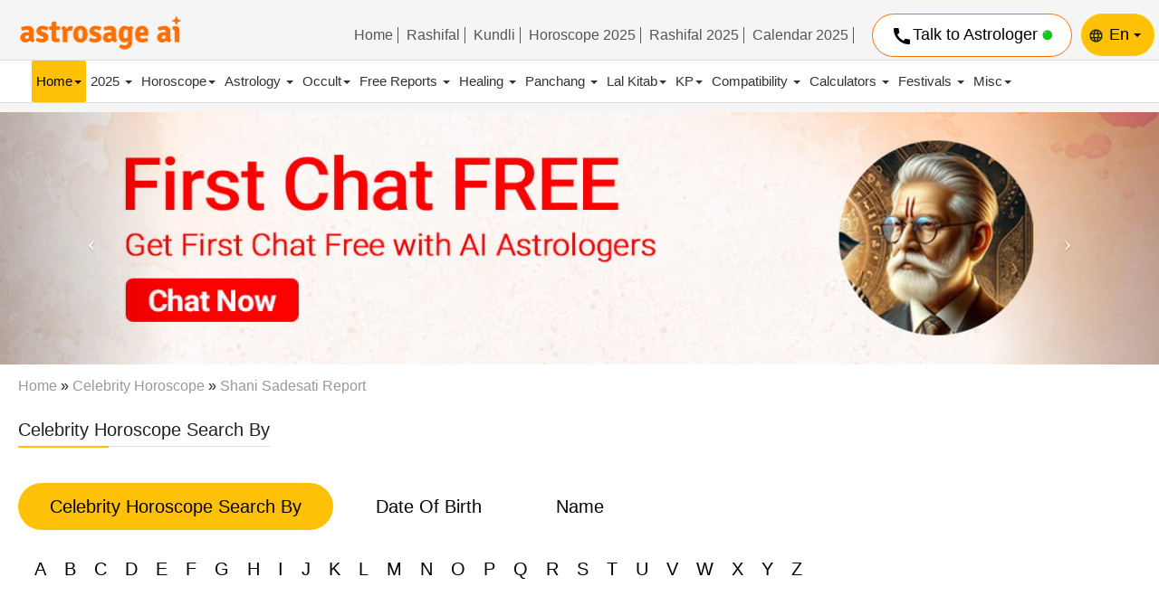

--- FILE ---
content_type: text/html;charset=UTF-8
request_url: https://celebrity.astrosage.com/daniel-sams-sadesati-report.asp
body_size: 15080
content:














<!DOCTYPE html PUBLIC "-//W3C//DTD HTML 4.01 Transitional//EN" "http://www.w3.org/TR/html4/loose.dtd">

<html>
<head>
    <link rel="preload" href="https://fonts.googleapis.com">
    <link rel="preload" href="https://cloudflare.com">
    <meta http-equiv="Content-Type" content="text/html;charset=UTF-8" />
    <meta name="viewport" content="width=device-width, initial-scale=1.0" />
    <meta name="theme-color" content="#FFC107" />
    <link rel="shortcut icon" href="//www.astrosage.com/assets/ico/favicon.png" />
    
    

<title>Daniel Sams Shani Sade Sati | Daniel Sams Saturn Sadhe Sati cricketer</title>
<meta name="description" content="Get Daniel Sams Shani Sade Sati report for life. Daniel Sams Saturn Sadhe Sati analysis for life. Daniel Sams shani report and shani predictions for the whole life.">
<meta name="keywords" content="Daniel Sams shani-report horoscope, Daniel Sams birth chart, Daniel Sams astrology, Daniel Sams birthday, Daniel Sams 2025 horoscope, Daniel Sams horoscope 2025, Daniel Sams predictions">


    

	<link rel="dns-prefetch" href="//www.astrosage.com">
	<link rel="dns-prefetch" href="//fonts.gstatic.com">
	<link rel="dns-prefetch" href="//fonts.googleapis.com">
	<link rel="dns-prefetch" href="//www.google-analytics.com">
	<link rel="dns-prefetch" href="//ajax.cloudflare.com">
	<link rel="dns-prefetch" href="//stats.g.doubleclick.net">    
	<link rel="stylesheet" href="https://maxcdn.bootstrapcdn.com/bootstrap/3.4.1/css/bootstrap.min.css">
	<link rel="stylesheet" href="/dist/css/style.css">
	<script type="text/javascript" src="/js/jquery.min.js"></script>
	<script async src="https://maxcdn.bootstrapcdn.com/bootstrap/3.4.1/js/bootstrap.min.js"></script>
	<script type="text/javascript" src="js/as-global-ui.min.js"></script>
	 <!-- Global site tag (gtag.js) This is new code --> 
	 <script async src="https://www.googletagmanager.com/gtag/js?id=G-58REENQNZR"></script>
	 <script>
	   window.dataLayer = window.dataLayer || [];
	   function gtag(){dataLayer.push(arguments);}
	   gtag('js', new Date());
	   gtag('config', 'G-58REENQNZR');
	 </script>
	 <!-- Google tag (gtag.js) -->
        <script async src="https://www.googletagmanager.com/gtag/js?id=UA-245702-1"></script>
        <script>
          window.dataLayer = window.dataLayer || [];
          function gtag() { dataLayer.push(arguments); }
          gtag('js', new Date());
          gtag('config', 'UA-245702-1');
     </script>
	 
	<script type="text/javascript" src="js/lazyload.js"></script>
  

</head>
<body>
	

<header>
<div class="topbtnvarta">
<a href="https://varta.astrosage.com/talk-to-astrologers?prtnr_id=VRCLB" onclick="getEvents('headbtn', 'talk-to-astrologer');" class="talk-btn"><i class="material-icons pull-left">chat_bubble_outline</i> Chat with Astrologer <img src="https://www.astrosage.com/images/ic_online.gif" width="12" height="12"></a>
</div>
<div class="header-area"> 

            <div class="container-fluid nb-fluid">
               <div class="row">
        



<div class="col-md-2 col-sm-2 mb-logo">
	<div class="logo">
		<a href="https://www.astrosage.com/"> <img
			src="https://www.astrosage.com/images/logo.png" class=""
			data-src="https://www.astrosage.com/images/logo.png"
			data-srcset="https://www.astrosage.com/images/logo.png"
			width="190" alt="Free Kundli &amp; Horoscope Matching"
			srcset="https://www.astrosage.com/images/logo.png"></a>
	</div>
</div>
<div class="pull-right right-top">
<div class="pull-left hide-on-small-device">
	





                           <ul class="uselinks">
                          <li> <a href="/">Home</a></li>
                              <li> <a href="https://www.astrosage.com/rashifal/" title="Aaj Ka Rashifal / राशिफल">Rashifal</a></li>
                              <li><a href="https://www.astrosage.com/kundli/" title="Free Kundali Software &amp; Kundali Matching">Kundli</a></li>
                              <li><a href="https://www.astrosage.com/2025/horoscope-2025.asp">Horoscope 2025</a></li>
                              <li><a href="https://www.astrosage.com/2025/rashifal-2025.asp">Rashifal 2025</a></li>
                              <li><a href="http://panchang.astrosage.com/calendars/indiancalendar?date=2025&amp;language=en">Calendar 2025</a></li>
                           </ul>
</div>
<div class="btn-var pull-left none-b minus-m"> 
<div style="display:flex; gap:10px;">

	<div id="walbalancetopt"><a href="https://varta.astrosage.com/rechargenow?lang=en&prtnr_id=CLWAL"><img src="https://varta.astrosage.com/images/wallet-2.png" alt=""> ₹ <span id="walbalanceopt"></span> </a> </div> 
	


<a href="https://varta.astrosage.com/talk-to-astrologers?prtnr_id=VRCLB" onclick="getEvents('headbtn', 'talk-to-astrologer');" class="talk-btn">
	<i class="material-icons pull-left">call</i> Talk to Astrologer  <img src="https://www.astrosage.com/images/ic_online.gif" width="12">
</a>
</div>
</div>
<div id="LoginBtn"></div>


    
 <div class="dropdown lng-set pull-left none-b globeic">
        



<i class="material-icons pull-left">language</i>
 <button class="btn dropdown-toggle btn-lng text-capitalize" type="button" data-toggle="dropdown">En
     <span class="caret"></span></button>
     <ul class="dropdown-menu">
    <li><a href=https://celebrity.astrosage.com/daniel-sams-sadesati-report.asp   title="English">En</a></li>  
    <li><a href=https://celebrity.astrosage.com/hi/daniel-sams-sadesati-report.asp   title="Hindi">हि</a></li>   
    <li><a href=https://celebrity.astrosage.com/te/daniel-sams-sadesati-report.asp   title="Telugu">త</a></li> 
    <li><a href=https://celebrity.astrosage.com/be/daniel-sams-sadesati-report.asp   title="Bengali">বা</a></li>     
    <li><a href=https://celebrity.astrosage.com/gu/daniel-sams-sadesati-report.asp   title="Gujarati">ગુ</a></li>     
    <li><a href=https://celebrity.astrosage.com/ml/daniel-sams-sadesati-report.asp   title="Malayalam">മ</a></li>     
    <li><a href=https://celebrity.astrosage.com/mr/daniel-sams-sadesati-report.asp   title="Marathi">म</a></li> 
    </ul>
</div>
</div>
</div>
</div>
<nav class="menu-area">
          
        




               <div class="navbar-header">
                  <button type="button" class="navbar-toggle" data-toggle="collapse" data-target="#myNavbar" id="slide-menu">
                  <span class="icon-bar"></span>
                  <span class="icon-bar"></span>
                  <span class="icon-bar"></span>                        
                  </button>
                  <div class="logo ds-logo">
                        <a href="https://www.astrosage.com/"> 
                        <img src="https://cdn.astrosage.com/images/logo.png" class="mb-logo" data-src="https://cdn.astrosage.com/images/logo.png" width="183" height="61" alt="Free Kundli &amp; Horoscope Matching">
                        <img src="https://cdn.astrosage.com/images/icons/logo-120.png" class="ds-none" data-src="https://cdn.astrosage.com/images/icons/logo-120.png" width="120" height="40" alt="Free Kundli &amp; Horoscope Matching">  
                        </a>
                     </div>
                     
                     

                     <div class="dropdown lng-set pull-left ds-none globeic">
                     <i class="material-icons pull-left">language</i>
 <button class="btn dropdown-toggle btn-lng text-capitalize" type="button" data-toggle="dropdown">En
     <span class="caret"></span></button>
     <ul class="dropdown-menu">
    <li><a href=https://celebrity.astrosage.com/daniel-sams-sadesati-report.asp   title="English">En</a></li>  
    <li><a href=https://celebrity.astrosage.com/hi/daniel-sams-sadesati-report.asp   title="Hindi">हि</a></li>   
    <li><a href=https://celebrity.astrosage.com/te/daniel-sams-sadesati-report.asp   title="Telugu">త</a></li> 
    <li><a href=https://celebrity.astrosage.com/be/daniel-sams-sadesati-report.asp   title="Bengali">বা</a></li>     
    <li><a href=https://celebrity.astrosage.com/gu/daniel-sams-sadesati-report.asp   title="Gujarati">ગુ</a></li>     
    <li><a href=https://celebrity.astrosage.com/ml/daniel-sams-sadesati-report.asp   title="Malayalam">മ</a></li>     
    <li><a href=https://celebrity.astrosage.com/mr/daniel-sams-sadesati-report.asp   title="Marathi">म</a></li> 
    </ul>
                           
                        </div>
                        <div class="searchIcon"> <i class="material-icons pull-left">search</i>  </div> 
               </div>	
	

	
<div class="pdlr80" id="mySidenav">

	<div class="ui-topnav">
	<div class="side-panel-header">
<div class="user porelative">	
<div id="walbalancet">
<a href="https://varta.astrosage.com/rechargenow?lang=en&prtnr_id=CLWAL">
<img src="https://varta.astrosage.com/images/wallet-2.png" alt=""> 
₹ <span id="walbalance"></span>
 </a> 
 </div> 
 <div id="LoginBtn">
<ul class="nav navbar-nav pull-right colorB">
<li class="dropdown"><button type="button" class="btn btn-white br-radius card-shadow dropdown-toggle" data-toggle="dropdown"><span class="glyphicon glyphicon-user"></span><span class="paddinglr">rs</span><b class="caret"></b></button><ul class="dropdown-menu bottom"><li class="arrow"></li><li><div class="ui-margin-all"> Welcome <span>rs</span> <div class="ui-margin-t"><a href="https://www.astrosage.com/freechart/checkbirthdetails.asp?Msg=rs&amp;Reg=false"><b>Go to AstroSage Cloud</b></a> </div> <div align="right" class="ui-margin-t"> <a class="btn btn-secondary btn-min" href="https://www.astrosage.com/LogOut.asp">Log Out</a> </div> </div></li> </ul> </li> </ul></div></div>
<span class="side-nav-close"><i class="material-icons"></i></span>
</div>
		





<div class="collapse navbar-collapse collapseMenu">
                  <ul class="nav navbar-nav navs-design">
                    <li class="dropdown">  
                        <a class="dropdown-toggle active-nav" data-toggle="dropdown" href="/">Home<span class="caret"></span></a>
                        <ul class="dropdown-menu">
                           <li><a href="https://www.astrosage.com/kundli/" title="Free Kundli/ Free Birth Chart">Free Kundli</a></li>
						   <li><a href="https://www.astrosage.com/2025/horoscope-2025.asp">Horoscope 2025</a></li>
                           <li><a href="https://www.astrosage.com/2025/rashifal-2025.asp">Rashifal 2025</a></li>
                           <li><a href="https://www.astrosage.com/freechart/matchmaking.asp" title="Free Horoscope Matching/ Kundli Match">Horoscope Matching</a></li>
                           <li><a href="https://www.astrosage.com/rashifal" title="Get your daily rashifal in hindi">Rashifal</a></li>
                           <li><a href="https://www.astrosage.com/horoscope/daily-horoscope-todays-horoscope.asp">Today's Horoscope</a></li>
                           <li><a href="https://www.astrosage.com/horoscope/">Horoscope</a></li>                           
                           <li><a href="http://panchang.astrosage.com/calendars/indiancalendar?date=2025&language=en">Calendar 2025</a> </li> 
                           <li><a href="https://marriage.astrosage.com/" title="AstroSageMarriage.com: Free Matrimony - Shaadi">Matrimony</a></li>
                           <li><a href="https://www.astrosage.com/horoscope/daily-horoscope-todays-horoscope.asp">Today's Horoscope</a></li>
                           <li><a href="https://www.astrosage.com/free/hindi-kundli.asp">Hindi Kundli</a></li>
                           <li><a href="https://www.astrosage.com/lalkitab/" title="Free Lal Kitab Software &amp; Remedies (Red Book)">Lal Kitab</a></li>
                           <li><a href="https://www.astrosage.com/moonsigns/moon.asp" title="Free Moon Sign Horoscope">Moon Signs</a></li>
                           <li><a href="https://buy.astrosage.com/" title="Astro Shop">Astro Shop</a></li>
                           <li><a href="https://buy.astrosage.com/astrologer" title="Ask Our Astrologers">Ask Our Astrologers</a></li>
                           <li><a href="https://time.astrosage.com/">Time now</a> </li>
                        </ul>
                     </li>
                     <li class="dropdown">
                        <a class="dropdown-toggle" data-toggle="dropdown" href="https://www.astrosage.com/2025/">2025 <span class="caret"></span></a> 
                        <ul class="dropdown-menu">
                            <li><a href="https://www.astrosage.com/2025/horoscope-2025.asp">Horoscope 2025</a></li>
                            <li><a href="https://www.astrosage.com/2025/rashifal-2025.asp">Rashifal 2025</a></li>
                            <li><a href="http://panchang.astrosage.com/calendars/indiancalendar?date=2025&language=en">Calendar 2025</a> </li>
                            <li><a href="https://www.astrosage.com/2025/chinese-horoscope-2025.asp">Chinese Horoscope 2025</a></li>  
                            <li><a href="https://www.astrosage.com/2025/numerology-horoscope-2025.asp">Numerology 2025</a></li>
                            <li><a href="https://www.astrosage.com/2025/lal-kitab-2025-horoscope.asp">Lal Kitab Horoscope 2025</a></li>
                            <li><a href="https://www.astrosage.com/2025/rasi-palan-2025-tamil.asp">Tamil Horoscope 2025</a></li>
                            <li><a href="https://www.astrosage.com/2025/rashiphalalu-2025-telugu.asp">Telugu Horoscope 2025</a></li>
                            <li><a href="https://www.astrosage.com/2025/rashibhavishya-2025-kannada.asp">Kannada Horoscope 2025</a></li>
                            <li><a href="https://www.astrosage.com/2025/rashifalam-2025-malayalam.asp">Malayalam Horoscope 2025</a></li>
                            <li><a href="https://www.astrosage.com/2025/rashifad-2025-gujarati.asp">Gujarati Horoscope 2025 </a></li>
                            <li><a href="https://www.astrosage.com/2025/rashi-bhavishya-marathi-2025.asp">Marathi Horoscope 2025</a></li>
                            <li><a href="https://www.astrosage.com/2025/rashifol-2025-bengali.asp">Bengali Rashifal 2025</a></li> 
                          </ul>
                     </li>
                     <li class="dropdown">
                        <a class="dropdown-toggle" data-toggle="dropdown" href="https://www.astrosage.com">Horoscope<span class="caret"></span></a>
                        <ul class="dropdown-menu">
                            <li><a href="https://www.astrosage.com/horoscope/">Horoscope</a></li>
                            <li><a href="https://www.astrosage.com/horoscope/daily-horoscope-todays-horoscope.asp">Today's Horoscope</a></li>
                            <li><a href="https://www.astrosage.com/horoscope/tomorrow-horoscope.asp">Tomorrow's Horoscope</a></li>
                            <li><a href="https://www.astrosage.com/horoscope/weekly-horoscope.asp">Weekly Horoscope</a></li>
                            <li><a href="https://www.astrosage.com/horoscope/weekly-love-horoscope.asp">Weekly Love Horoscope</a></li>
                            <li><a href="https://www.astrosage.com/horoscope/monthly-horoscope.asp">Monthly Horoscope</a></li>
                            <li><a href="https://www.astrosage.com/zodiac/">Zodiac Signs</a></li>
                            <li><a href="https://celebrity.astrosage.com/">Celebrity Horoscope</a></li>
                            <li><a href="https://www.astrosage.com/love-horoscope/">Love Horoscope</a></li>
                            <li><a href="https://www.astrosage.com/chinese-horoscope/">Chinese Horoscope</a></li>
                            <li><a href="https://www.astrosage.com/chinese-zodiac/">Chinese Zodiac</a></li>
                        </ul>
                     </li>
                     <li class="dropdown">
                     <a class="dropdown-toggle" data-toggle="dropdown" href="https://www.astrosage.com">Astrology <span class="caret"></span></a>
                        <ul class="dropdown-menu">
                            <li><a href="https://www.astrosage.com/astrology/">Astrology</a></li>
                            <li><a href="//k.astrosage.com/">AstroSage Cloud</a></li>
                            <li><a href="https://www.astrosage.com/free/astrologysoftware.asp">Free Astrology Software</a></li>
                            <li><a href="https://www.astrosage.com/magazine/learn/">Learn Astrology</a></li>
                            <li><a href="https://www.astrosage.com/planet/">Planet</a></li>
                            <li><a href="//video.astrosage.com/">Video Channel</a></li>
                            <li><a href="https://www.astrosage.com/magazine/">Magazine</a></li>
                            <li><a href="https://celebrity.astrosage.com/">Kundli Database</a></li>
                            <li><a href="//astrologer.astrosage.com/">Occult Directory</a></li>
                            <li><a href="//babynames.astrosage.com/">Baby Names</a></li>
                            <li><a href="https://www.astrosage.com/atlas/">Atlas</a></li>
                        </ul>
                     </li>
                     
                     <li class="dropdown">
                         <a class="dropdown-toggle" data-toggle="dropdown" href="https://www.astrosage.com">Occult<span class="caret"></span></a>
                        <ul class="dropdown-menu">
                           <li><a href="https://www.astrosage.com/occult/">Occult</a></li>
<li><a href="https://www.astrosage.com/palmistry/">Palm Reading</a></li>
<li><a href="https://www.astrosage.com/tarot/">Tarot Reading</a></li>
<li><a href="https://www.astrosage.com/psychic/">Psychic</a></li>
<li><a href="https://www.astrosage.com/vastu/">Vastu Shastra</a></li>
<li><a href="https://www.astrosage.com/chineseastrology/">Chinese Astrology</a></li>
<li><a href="https://www.astrosage.com/mantra/">Mantra</a></li>
<li><a href="https://www.astrosage.com/chalisa/">Chalisa</a></li>
<li><a href="https://www.astrosage.com/aarti/">Aarti</a></li>
<li><a href="https://www.astrosage.com/dharma-karma/">Dharma Karma</a></li>
<li><a href="https://www.astrosage.com/dream-interpretation/">Dream Interpretation</a></li>
<li><a href="https://www.astrosage.com/nadiastrology/"> Nadi Astrology</a></li>
<li><a href="https://www.astrosage.com/swarodaya/"> Swarodaya</a></li>
<li><a href="https://www.astrosage.com/nakshatra/"> Nakshatra</a></li>
                        </ul>
                     </li>
                     <li class="dropdown">
                        <a class="dropdown-toggle" data-toggle="dropdown" href="https://www.astrosage.com">Free Reports  <span class="caret"></span></a>
                        <ul class="dropdown-menu">
                           <li><a href="https://www.astrosage.com/free/">Reports</a></li>
<li><a href="https://www.astrosage.com/free/kaalsarp-yog.asp">Kaalsarp Yoga</a></li>
<li><a href="https://www.astrosage.com/gemstones/">Gemstones Report</a></li>
<li><a href="https://www.astrosage.com/free/sade-sati-report.asp">Shani Sade Sati Report</a></li>
<li><a href="https://www.astrosage.com/free/mangal-dosha-report.asp">Mangal Dosha Report</a></li>
<li><a href="https://www.astrosage.com/free/annual-horoscope-varshphal.asp">Free Varshphal</a></li>
<li><a href="https://www.astrosage.com/free/transit-today.asp">Transit Today Report</a></li>
<li><a href="https://www.astrosage.com/free/vimshottari-dasha-prediction-life-report.asp">Vimshottari Dasha</a></li>
                        </ul>
                     </li>
                     <li class="dropdown">
                        <a class="dropdown-toggle" data-toggle="dropdown" href="https://www.astrosage.com">Healing  <span class="caret"></span></a>
                        <ul class="dropdown-menu">
                           <li><a href="https://www.astrosage.com/feng-shui/">Feng Shui</a></li>
<li><a href="https://www.astrosage.com/reiki/">Reiki</a></li>
<li><a href="https://www.astrosage.com/meditation/">Meditation</a></li>
<li><a href="https://www.astrosage.com/yoga/">Yoga</a></li>
<li><a href="https://www.astrosage.com/crystal/">Crystal Therapy</a></li>
<li><a href="https://www.astrosage.com/color/">Color</a></li>
<li><a href="https://www.astrosage.com/acupressure/">Acupressure</a></li>
<li><a href="https://www.astrosage.com/aromatherapy/">Aromatherapy</a></li>
<li><a href="https://www.astrosage.com/ayurveda/">Ayurveda</a></li>
<li><a href="https://www.astrosage.com/medical-astrology/">Medical Astrology</a></li>
                        </ul>
                     </li>
                     <li class="dropdown">
                        <a class="dropdown-toggle" data-toggle="dropdown" href="https://www.astrosage.com">Panchang <span class="caret"></span></a>
                        <ul class="dropdown-menu">
                           <li><a href="https://panchang.astrosage.com/panchang/aajkapanchang">Daily Panchang</a></li>
<li><a href="https://panchang.astrosage.com/panchang/monthly-panchang">Month Panchang</a></li>
<li><a href="https://panchang.astrosage.com/panchang/abhijitmuhurat">Abhijit Muhurat</a></li>
<li><a href="https://panchang.astrosage.com/panchang/gowripanchangam">Gowri Panchangam</a></li>
<li><a href="https://panchang.astrosage.com/muhurat/do-ghati-muhurat">Do Ghati Muhurat</a></li>
<li><a href="https://www.astrosage.com/hora.asp">Hora Calculator</a></li>
<li><a href="https://www.astrosage.com/rahukaal.asp">Today's Rahukalam</a></li>
<li><a href="https://www.astrosage.com/chogadia.asp">Chogadia</a></li>
<li><a href="https://www.astrosage.com/sunrise.asp">Sunrise & Sunset Time</a></li>
                        </ul>
                     </li>
                     <li class="dropdown">
                        <a class="dropdown-toggle" data-toggle="dropdown" href="https://www.astrosage.com">Lal Kitab<span class="caret"></span></a>
                        <ul class="dropdown-menu">
                           <li><a href="https://www.astrosage.com/lalkitab/">Lal Kitab Home</a></li>
<li><a href="https://www.astrosage.com/lalkitab_introduction.asp">What is Lal Kitab?</a></li>
<li><a href="https://www.astrosage.com/free/lal-kitab-report.asp">Lal Kitab Chart Online</a></li>
<li><a href="https://www.astrosage.com/lalkitab/index.asp">Lal Kitab Kundli Online</a></li>
<li><a href="https://www.astrosage.com/lalkitab.asp">Lal Kitab Discussion</a></li>
<li><a href="https://www.facebook.com/groups/lalkitab/" target="_blank" rel="nofollow">Lal Kitab Facebook Discussion</a></li>
<li><a href="https://www.astrosage.com/lalkitab/LKintroduction.asp">Free Lal Kitab E-book</a></li>
                        </ul>
                     </li>
                     <li class="dropdown">
                        <a class="dropdown-toggle" data-toggle="dropdown" href="https://www.astrosage.com">KP<span class="caret"></span></a>
                        <ul class="dropdown-menu">
                           <li><a href="https://www.astrosage.com/kpSystemIntro.asp">What is KP System?	</a></li>
<li><a href="https://www.astrosage.com/free/astrologysoftware.asp">Make KP Chart Online	</a></li>
<li><a href="https://www.astrosage.com/rp.asp">Ruling Planets Now	</a></li>
<li><a href="https://www.astrosage.com/kppanchang.asp">KP Panchang Now	</a></li>
<li><a href="https://www.astrosage.com/freekphorary/instantchart.asp?charttype=kp">KP Horary Chart Online	</a></li>
<li><a href="https://www.astrosage.com/kpastrology_forum.asp">KP Astrology Discussion	</a></li>
<li><a href="http://kpastrology.astrosage.com/">KP Astrology Tutorial</a></li>
                        </ul>
                     </li>
                     <li class="dropdown">
                        <a class="dropdown-toggle" data-toggle="dropdown" href="https://www.astrosage.com"> Compatibility <span class="caret"></span></a>
                        <ul class="dropdown-menu">
                           <li><a href="https://www.astrosage.com/freechart/matchmaking.asp">Horoscope Matching</a></li>
<li><a href="https://www.astrosage.com/tamil/porutham.asp">Porutham</a></li>
<li><a href="https://www.astrosage.com/love-match-compatibility.asp">Love Match</a></li>
<li><a href="https://www.astrosage.com/signcompatibility.asp">Moon Sign Compatibility</a></li>
<li><a href="https://www.astrosage.com/astrology/astrology-compatibility.asp">Astrology Compatibility</a></li>
<li><a href="https://www.astrosage.com/numerology/birthdatecompatibility.asp">Birth Date Compatibility</a></li>
<li><a href="https://www.astrosage.com/compatibility/">Compatibility Tools</a></li>
                        </ul>
                     </li>
                     <li class="dropdown">
                        <a class="dropdown-toggle" data-toggle="dropdown" href="https://www.astrosage.com">Calculators  <span class="caret"></span></a>
                        <ul class="dropdown-menu">
                           <li><a href="https://www.astrosage.com/calculators/">Astrology Calculators	</a></li>
<li><a href="https://www.astrosage.com/numerology/calculator.asp">Numerology Calculator	</a></li>
<li><a href="https://www.astrosage.com/moonSign.asp">Moon Sign	</a></li>
<li><a href="https://www.astrosage.com/sunsign.asp">Sun Sign	</a></li>
<li><a href="https://www.astrosage.com/rasi-calculator.asp">Rasi Calculator	</a></li>
<li><a href="https://www.astrosage.com/free/rising-ascendant-calculator.asp">Ascendant Calculator	</a></li>
<li><a href="https://www.astrosage.com/astrology/ayanamsa-calculator.asp">Ayanamsa Calculator	</a></li>
<li><a href="https://www.astrosage.com/nakshatra-calculator.asp">Nakshatra Calculator	</a></li>
<li><a href="https://www.astrosage.com/calculators/ghati-to-hour-converter-nizhika.asp">Ghati converter	</a></li>
<li><a href="https://www.astrosage.com/astrology/download-kundli-save-kundli-as-image.asp">Chart image	</a></li>
<li><a href="https://www.astrosage.com/calculators/love-calculator.asp" title="Love Calculator">Love Calculator	</a></li>
<li><a href="https://www.astrosage.com/calculators/friendship-calculator.asp" title="Friendship Calculator">Friendship Calculator</a></li>
                        </ul>
                     </li>
                     <li class="dropdown">
                        <a class="dropdown-toggle" data-toggle="dropdown" href="https://www.astrosage.com">Festivals  <span class="caret"></span></a>
                        <ul class="dropdown-menu">
                           <li><a href="https://panchang.astrosage.com/festival/pongal?date=2021">Pongal 2021</a></li>
<li><a href="https://panchang.astrosage.com/festival/makar-sankranti?date=2021">Makar Sankranti 2021</a></li>
<li><a href="https://time.astrosage.com/holidays/india/republic-day?year=2021">Repubic Day 2021</a></li>
                        </ul>
                     </li>
                     <li class="dropdown">
                        <a class="dropdown-toggle" data-toggle="dropdown" href="https://www.astrosage.com"> Misc<span class="caret"></span></a>
                        <ul class="dropdown-menu">
                           <li><a href="https://www.astrosage.com/love/">Love</a></li>
<li><a href="https://www.astrosage.com/wallpapers/">Wallpapers</a></li>
<li><a href="https://www.astrosage.com/sai-baba/">Sai Baba</a></li>
<li><a href="https://www.astrosage.com/sai-baba/help-me-sai-baba.asp">Help Me Sai Baba</a></li>
<li><a href="https://www.astrosage.com/ramshalaka.asp">Ramshalaka</a></li>
<li><a href="https://www.astrosage.com/moonsigns/">Moon Signs</a></li>
<li><a href="https://www.astrosage.com/kundli/">Kundli</a></li>
<li><a href="https://www.astrosage.com/ask-ganesha-speaks-for-you.asp">Ask Ganesha : Ganesha Speaks for You</a></li>
<li><a href="https://www.astrosage.com/god/hanuman/hanumanprashnayantra.asp">Hanuman Prashna Yantra</a></li>
<li><a href="https://www.astrosage.com/transits/">Transit</a></li>
<li><a href="//hindi.astrosage.com/gochar/">Transit</a></li>
<li><a href="https://www.astrosage.com/sensex-nifty/stock-market-prediction.asp">Sensex-Nifty</a></li>
                        </ul>
                     </li>
                  </ul>
               </div>
    



		
	</div>
</div>

    
      
         </nav>
      </header> 




<div id="my-pics" class="carousel slide" data-ride="carousel">
<div class="carousel-inner" role="listbox">
<!-- Slide 1 -->

        <div class="item active">
            <a href="https://varta.astrosage.com/talk-to-astrologers?lang=en&prtnr_id=NYHBN#aichattab">
                <img src="https://www.astrosage.com/images/promotion/web-new-free-en.jpg" alt="Varta Astrologers" width="1300"
                    height="284" class="img-responsive w-100"></a>
        </div>
        
        <div class="item">
            <a href="https://buy.astrosage.com/service/astrosage-brihat-horoscope?language=en&prtnr_id=NYBHB">
                <img src="https://www.astrosage.com/images/promotion/web-new-brihat-en.jpg" alt="Brihat Horoscope" width="1300"
                    height="284" class="img-responsive w-100"></a>
        </div>  
        
         <div class="item">
            <a href="https://buy.astrosage.com/service/shani-report?language=en&prtnr_id=NYSHB">
                <img src="https://www.astrosage.com/images/promotion/web-sr-en.jpg" alt="Shani Report" width="1300"
                    height="284" class="img-responsive w-100"></a>
        </div>    
        
        <div class="item">
            <a href="https://play.google.com/store/apps/details?id=com.ojassoft.astrosage&referrer=utm_source%3Dastrosage%26utm_medium%3Dbanner%26utm_campaign%3Dappdownload">
                <img src="https://www.astrosage.com/images/promotion/web-new-live-en.jpg" alt="Varta Astrologers" width="1300"
                    height="284" class="img-responsive w-100"></a>
        </div>
        
        

</div>

<!-- Previous/Next controls -->
<a class="left carousel-control" href="#my-pics" role="button" data-slide="prev">
<span class="icon-prev" aria-hidden="true"></span>
<span class="sr-only">Previous</span>
</a>
<a class="right carousel-control" href="#my-pics" role="button" data-slide="next">
<span class="icon-next" aria-hidden="true"></span>
<span class="sr-only">Next</span>
</a>
</div>





<script src="dist/js/wallet-balance.js"></script>
           		
<section class="breadcrum-b">
			<div class="container-fluid">
            <div class="row">
               <div class="col-md-12">
						 <a href="/" title="Home" class="BreadCrumb">Home</a>
						&#187; <a href="/" title="Celebrity Horoscopes" class="BreadCrumb">Celebrity Horoscope</a>
						&#187; <a title=Daniel Sams class="BreadCrumb">Shani Sadesati Report
						</a>
					</div>
				</div>
			</div>
</section>
       


<section class="horoscope-area mt-20 showonsearch">
	<div class="container-fluid">
		<div class="row">
			<div class="col-md-12">

				<div class="heading-area">
					<h2>Celebrity Horoscope Search By</h2>
				</div>
				<div class="horoscope-tabs mt-30">
					<ul class="nav nav-pills">
						<li class="active"><a data-toggle="pill" href="#home">Celebrity Horoscope Search By</a></li>
						<li><a data-toggle="pill" href="#menu1">Date Of Birth</a></li>
						<li><a data-toggle="pill" href="#menu2">Name</a></li>
					</ul>
					<div class="tab-content mt-20">
						






               
           
                        <div id="home" class="tab-pane fade in active">
                           <ul class="alpha-area">
                              <li><a href="default.asp?ch=A" title="A"><span>A</span></a></li>
                              <li><a href="default.asp?ch=B" title="B"><span>B</span></a></li>
                              <li><a href="default.asp?ch=C" title="C"><span>C</span></a></li>
                              <li><a href="default.asp?ch=D" title="D"><span>D</span></a></li>
                              <li><a href="default.asp?ch=E" title="E"><span>E</span></a></li>
                              <li><a href="default.asp?ch=F" title="F"><span>F</span></a></li>
                              <li><a href="default.asp?ch=G" title="G"><span>G</span></a></li>
                              <li><a href="default.asp?ch=H" title="H"><span>H</span></a></li>
                              <li><a href="default.asp?ch=I" title="I"><span>I</span></a></li>
                              <li><a href="default.asp?ch=J" title="J"><span>J</span></a></li>
                              <li><a href="default.asp?ch=K" title="K"><span>K</span></a></li>
                              <li><a href="default.asp?ch=L" title="L"><span>L</span></a></li>
                              <li><a href="default.asp?ch=M" title="M"><span>M</span></a></li>
                              <li><a href="default.asp?ch=N" title="N"><span>N</span></a></li>
                              <li><a href="default.asp?ch=O" title="O"><span>O</span></a></li>
                              <li><a href="default.asp?ch=P" title="P"><span>P</span></a></li>
                              <li><a href="default.asp?ch=Q" title="Q"><span>Q</span></a></li>
                              <li><a href="default.asp?ch=R" title="R"><span>R</span></a></li>
                              <li><a href="default.asp?ch=S" title="S"><span>S</span></a></li>
                              <li><a href="default.asp?ch=T" title="T"><span>T</span></a></li>
                              <li><a href="default.asp?ch=U" title="U"><span>U</span></a></li>
                              <li><a href="default.asp?ch=V" title="V"><span>V</span></a></li>
                              <li><a href="default.asp?ch=W" title="W"><span>W</span></a></li>
                              <li><a href="default.asp?ch=X" title="X"><span>X</span></a></li>
                              <li><a href="default.asp?ch=Y" title="Y"><span>Y</span></a></li>
                              <li><a href="default.asp?ch=Z" title="Z"><span>Z</span></a></li>
                           </ul>
                        </div>
                        
						




<link rel='stylesheet' type='text/css' href='/css/jquery.autocomplete.css' />
<script src="https://buy.astrosage.com/script/jquery.autocomplete.js"></script>
	
    <script type="text/javascript">
    function searchURL()
    {
    	//alert("AA");
    	category = document.getElementById('category').value;
    	name = document.getElementById('searchceleb').value;
    	//alert(name);
    	
    	if(name!="")
        {
         	strURL = "name="+name;
     	}
    	if(category!="" && name != "")
        {
         	strURL = "&category="+category;
     	}
    	else
    	{
    		strURL = "category="+category;
    	}
    	//alert(strURL);
    	var dirtyCheck = document.getElementById('dirty');
    	 if(dirtyCheck.checked == true)
    	 {
    		 document.getElementById("namedirty").value = 1;
    		 alert("1:"+document.getElementById("namedirty").value);
    	 	if(strURL != "")
    		{
    	 		strURL = strURL + "&namedirty=1";
    		}
    	 }
    	 else
   		 {
    		 if(strURL != "")
     		{
     	 		strURL = strURL + "&namedirty=0";
     		}
   		 }
    	 //alert("URL : "+strURL);
    	if (strURL != "") {
    	     window.location = 'default.asp?' + strURL;
    	 }
    	 else {
    	     window.location = 'default.asp';
    	 }
    }
    
    function createURL()
    {   //alert('ddd');
        var strURL = ""
        dayss = document.celebfrm.day.options [document.celebfrm.day.selectedIndex].value ;
        monthss = document.celebfrm.month.options [document.celebfrm.month.selectedIndex].value ;
        yearss = document.celebfrm.year.options[document.celebfrm.year.selectedIndex].value;
        category = document.getElementById('category').value;
        if(dayss!="")
        {
         strURL = "day="+dayss;
     	}
        if (monthss != "" && dayss != "") {
            strURL = strURL+"&month=" + monthss;
        }
        else 
        {
        	if(monthss!="")
        	{
            strURL = strURL + "month=" + monthss;
        	}
        }
     if (yearss != "" && (dayss != "" || monthss != "")) {
         strURL = strURL+"&year=" + yearss;
     }
     else 
     {if(yearss!="")
     {
         strURL = strURL + "year=" + yearss;
     }
 }
 if (category != "") {
     if (strURL != "") {
         strURL = strURL + "&category=" + category;
     }
     else {
         strURL = strURL + "category=" + category;
     }
 }
 var dirtyCheck = document.celebfrm.dirty;
 if(dirtyCheck.checked == true)
 {
	 strURL = strURL + "&dirty=1";
 }
 else
 {
	 strURL = strURL + "&dirty=0";
 }
 //alert('default.asp?' + strURL);
 if (strURL != "") {
     window.location = 'default.asp?' + strURL;
 }
 else {
     window.location = 'default.asp';
 }
    }
    </script>
    
     <div id="menu1" class="tab-pane fade">
     <form class="form-horizontal form-area" name="celebfrm" method="get" action="default.asp">
        
        <div class="check-group">
        <input type="checkbox" name="dirty"   id="dirty" value="" />   
        <label class="form-check-label" for="dirty">Exclude the data with unconfirmed birth time</label>
  		</div>
        <div class="row">
        
        
        <div class="col-md-3 col-sm-3 col-xs-6">
            <select name="day" class="form-control">
                <option value="">Select Day</option>
                
                <option value="1" >
                    1</option>
                
                <option value="2" >
                    2</option>
                
                <option value="3" >
                    3</option>
                
                <option value="4" >
                    4</option>
                
                <option value="5" >
                    5</option>
                
                <option value="6" >
                    6</option>
                
                <option value="7" >
                    7</option>
                
                <option value="8" >
                    8</option>
                
                <option value="9" >
                    9</option>
                
                <option value="10" >
                    10</option>
                
                <option value="11" >
                    11</option>
                
                <option value="12" >
                    12</option>
                
                <option value="13" >
                    13</option>
                
                <option value="14" >
                    14</option>
                
                <option value="15" >
                    15</option>
                
                <option value="16" >
                    16</option>
                
                <option value="17" >
                    17</option>
                
                <option value="18" >
                    18</option>
                
                <option value="19" >
                    19</option>
                
                <option value="20" >
                    20</option>
                
                <option value="21" >
                    21</option>
                
                <option value="22" >
                    22</option>
                
                <option value="23" >
                    23</option>
                
                <option value="24" >
                    24</option>
                
                <option value="25" >
                    25</option>
                
                <option value="26" >
                    26</option>
                
                <option value="27" >
                    27</option>
                
                <option value="28" >
                    28</option>
                
                <option value="29" >
                    29</option>
                
                <option value="30" >
                    30</option>
                
                <option value="31" >
                    31</option>
                
            </select>
        </div>
        <div class="col-md-3 col-sm-3 col-xs-6 mb-mb">
            <select name="month" class="form-control">
                <option value="">Select Month</option>
                
                <option value="1" >
                    1</option>
                
                <option value="2" >
                    2</option>
                
                <option value="3" >
                    3</option>
                
                <option value="4" >
                    4</option>
                
                <option value="5" >
                    5</option>
                
                <option value="6" >
                    6</option>
                
                <option value="7" >
                    7</option>
                
                <option value="8" >
                    8</option>
                
                <option value="9" >
                    9</option>
                
                <option value="10" >
                    10</option>
                
                <option value="11" >
                    11</option>
                
                <option value="12" >
                    12</option>
                
            </select>
        </div>
        <div class="col-md-3 col-sm-3 col-xs-6 mb-mb">
            <select name="year" class="form-control">
                <option value="">Select Year</option>
                
                <option value="1400" >
                    1400</option>
                
                <option value="1401" >
                    1401</option>
                
                <option value="1402" >
                    1402</option>
                
                <option value="1403" >
                    1403</option>
                
                <option value="1404" >
                    1404</option>
                
                <option value="1405" >
                    1405</option>
                
                <option value="1406" >
                    1406</option>
                
                <option value="1407" >
                    1407</option>
                
                <option value="1408" >
                    1408</option>
                
                <option value="1409" >
                    1409</option>
                
                <option value="1410" >
                    1410</option>
                
                <option value="1411" >
                    1411</option>
                
                <option value="1412" >
                    1412</option>
                
                <option value="1413" >
                    1413</option>
                
                <option value="1414" >
                    1414</option>
                
                <option value="1415" >
                    1415</option>
                
                <option value="1416" >
                    1416</option>
                
                <option value="1417" >
                    1417</option>
                
                <option value="1418" >
                    1418</option>
                
                <option value="1419" >
                    1419</option>
                
                <option value="1420" >
                    1420</option>
                
                <option value="1421" >
                    1421</option>
                
                <option value="1422" >
                    1422</option>
                
                <option value="1423" >
                    1423</option>
                
                <option value="1424" >
                    1424</option>
                
                <option value="1425" >
                    1425</option>
                
                <option value="1426" >
                    1426</option>
                
                <option value="1427" >
                    1427</option>
                
                <option value="1428" >
                    1428</option>
                
                <option value="1429" >
                    1429</option>
                
                <option value="1430" >
                    1430</option>
                
                <option value="1431" >
                    1431</option>
                
                <option value="1432" >
                    1432</option>
                
                <option value="1433" >
                    1433</option>
                
                <option value="1434" >
                    1434</option>
                
                <option value="1435" >
                    1435</option>
                
                <option value="1436" >
                    1436</option>
                
                <option value="1437" >
                    1437</option>
                
                <option value="1438" >
                    1438</option>
                
                <option value="1439" >
                    1439</option>
                
                <option value="1440" >
                    1440</option>
                
                <option value="1441" >
                    1441</option>
                
                <option value="1442" >
                    1442</option>
                
                <option value="1443" >
                    1443</option>
                
                <option value="1444" >
                    1444</option>
                
                <option value="1445" >
                    1445</option>
                
                <option value="1446" >
                    1446</option>
                
                <option value="1447" >
                    1447</option>
                
                <option value="1448" >
                    1448</option>
                
                <option value="1449" >
                    1449</option>
                
                <option value="1450" >
                    1450</option>
                
                <option value="1451" >
                    1451</option>
                
                <option value="1452" >
                    1452</option>
                
                <option value="1453" >
                    1453</option>
                
                <option value="1454" >
                    1454</option>
                
                <option value="1455" >
                    1455</option>
                
                <option value="1456" >
                    1456</option>
                
                <option value="1457" >
                    1457</option>
                
                <option value="1458" >
                    1458</option>
                
                <option value="1459" >
                    1459</option>
                
                <option value="1460" >
                    1460</option>
                
                <option value="1461" >
                    1461</option>
                
                <option value="1462" >
                    1462</option>
                
                <option value="1463" >
                    1463</option>
                
                <option value="1464" >
                    1464</option>
                
                <option value="1465" >
                    1465</option>
                
                <option value="1466" >
                    1466</option>
                
                <option value="1467" >
                    1467</option>
                
                <option value="1468" >
                    1468</option>
                
                <option value="1469" >
                    1469</option>
                
                <option value="1470" >
                    1470</option>
                
                <option value="1471" >
                    1471</option>
                
                <option value="1472" >
                    1472</option>
                
                <option value="1473" >
                    1473</option>
                
                <option value="1474" >
                    1474</option>
                
                <option value="1475" >
                    1475</option>
                
                <option value="1476" >
                    1476</option>
                
                <option value="1477" >
                    1477</option>
                
                <option value="1478" >
                    1478</option>
                
                <option value="1479" >
                    1479</option>
                
                <option value="1480" >
                    1480</option>
                
                <option value="1481" >
                    1481</option>
                
                <option value="1482" >
                    1482</option>
                
                <option value="1483" >
                    1483</option>
                
                <option value="1484" >
                    1484</option>
                
                <option value="1485" >
                    1485</option>
                
                <option value="1486" >
                    1486</option>
                
                <option value="1487" >
                    1487</option>
                
                <option value="1488" >
                    1488</option>
                
                <option value="1489" >
                    1489</option>
                
                <option value="1490" >
                    1490</option>
                
                <option value="1491" >
                    1491</option>
                
                <option value="1492" >
                    1492</option>
                
                <option value="1493" >
                    1493</option>
                
                <option value="1494" >
                    1494</option>
                
                <option value="1495" >
                    1495</option>
                
                <option value="1496" >
                    1496</option>
                
                <option value="1497" >
                    1497</option>
                
                <option value="1498" >
                    1498</option>
                
                <option value="1499" >
                    1499</option>
                
                <option value="1500" >
                    1500</option>
                
                <option value="1501" >
                    1501</option>
                
                <option value="1502" >
                    1502</option>
                
                <option value="1503" >
                    1503</option>
                
                <option value="1504" >
                    1504</option>
                
                <option value="1505" >
                    1505</option>
                
                <option value="1506" >
                    1506</option>
                
                <option value="1507" >
                    1507</option>
                
                <option value="1508" >
                    1508</option>
                
                <option value="1509" >
                    1509</option>
                
                <option value="1510" >
                    1510</option>
                
                <option value="1511" >
                    1511</option>
                
                <option value="1512" >
                    1512</option>
                
                <option value="1513" >
                    1513</option>
                
                <option value="1514" >
                    1514</option>
                
                <option value="1515" >
                    1515</option>
                
                <option value="1516" >
                    1516</option>
                
                <option value="1517" >
                    1517</option>
                
                <option value="1518" >
                    1518</option>
                
                <option value="1519" >
                    1519</option>
                
                <option value="1520" >
                    1520</option>
                
                <option value="1521" >
                    1521</option>
                
                <option value="1522" >
                    1522</option>
                
                <option value="1523" >
                    1523</option>
                
                <option value="1524" >
                    1524</option>
                
                <option value="1525" >
                    1525</option>
                
                <option value="1526" >
                    1526</option>
                
                <option value="1527" >
                    1527</option>
                
                <option value="1528" >
                    1528</option>
                
                <option value="1529" >
                    1529</option>
                
                <option value="1530" >
                    1530</option>
                
                <option value="1531" >
                    1531</option>
                
                <option value="1532" >
                    1532</option>
                
                <option value="1533" >
                    1533</option>
                
                <option value="1534" >
                    1534</option>
                
                <option value="1535" >
                    1535</option>
                
                <option value="1536" >
                    1536</option>
                
                <option value="1537" >
                    1537</option>
                
                <option value="1538" >
                    1538</option>
                
                <option value="1539" >
                    1539</option>
                
                <option value="1540" >
                    1540</option>
                
                <option value="1541" >
                    1541</option>
                
                <option value="1542" >
                    1542</option>
                
                <option value="1543" >
                    1543</option>
                
                <option value="1544" >
                    1544</option>
                
                <option value="1545" >
                    1545</option>
                
                <option value="1546" >
                    1546</option>
                
                <option value="1547" >
                    1547</option>
                
                <option value="1548" >
                    1548</option>
                
                <option value="1549" >
                    1549</option>
                
                <option value="1550" >
                    1550</option>
                
                <option value="1551" >
                    1551</option>
                
                <option value="1552" >
                    1552</option>
                
                <option value="1553" >
                    1553</option>
                
                <option value="1554" >
                    1554</option>
                
                <option value="1555" >
                    1555</option>
                
                <option value="1556" >
                    1556</option>
                
                <option value="1557" >
                    1557</option>
                
                <option value="1558" >
                    1558</option>
                
                <option value="1559" >
                    1559</option>
                
                <option value="1560" >
                    1560</option>
                
                <option value="1561" >
                    1561</option>
                
                <option value="1562" >
                    1562</option>
                
                <option value="1563" >
                    1563</option>
                
                <option value="1564" >
                    1564</option>
                
                <option value="1565" >
                    1565</option>
                
                <option value="1566" >
                    1566</option>
                
                <option value="1567" >
                    1567</option>
                
                <option value="1568" >
                    1568</option>
                
                <option value="1569" >
                    1569</option>
                
                <option value="1570" >
                    1570</option>
                
                <option value="1571" >
                    1571</option>
                
                <option value="1572" >
                    1572</option>
                
                <option value="1573" >
                    1573</option>
                
                <option value="1574" >
                    1574</option>
                
                <option value="1575" >
                    1575</option>
                
                <option value="1576" >
                    1576</option>
                
                <option value="1577" >
                    1577</option>
                
                <option value="1578" >
                    1578</option>
                
                <option value="1579" >
                    1579</option>
                
                <option value="1580" >
                    1580</option>
                
                <option value="1581" >
                    1581</option>
                
                <option value="1582" >
                    1582</option>
                
                <option value="1583" >
                    1583</option>
                
                <option value="1584" >
                    1584</option>
                
                <option value="1585" >
                    1585</option>
                
                <option value="1586" >
                    1586</option>
                
                <option value="1587" >
                    1587</option>
                
                <option value="1588" >
                    1588</option>
                
                <option value="1589" >
                    1589</option>
                
                <option value="1590" >
                    1590</option>
                
                <option value="1591" >
                    1591</option>
                
                <option value="1592" >
                    1592</option>
                
                <option value="1593" >
                    1593</option>
                
                <option value="1594" >
                    1594</option>
                
                <option value="1595" >
                    1595</option>
                
                <option value="1596" >
                    1596</option>
                
                <option value="1597" >
                    1597</option>
                
                <option value="1598" >
                    1598</option>
                
                <option value="1599" >
                    1599</option>
                
                <option value="1600" >
                    1600</option>
                
                <option value="1601" >
                    1601</option>
                
                <option value="1602" >
                    1602</option>
                
                <option value="1603" >
                    1603</option>
                
                <option value="1604" >
                    1604</option>
                
                <option value="1605" >
                    1605</option>
                
                <option value="1606" >
                    1606</option>
                
                <option value="1607" >
                    1607</option>
                
                <option value="1608" >
                    1608</option>
                
                <option value="1609" >
                    1609</option>
                
                <option value="1610" >
                    1610</option>
                
                <option value="1611" >
                    1611</option>
                
                <option value="1612" >
                    1612</option>
                
                <option value="1613" >
                    1613</option>
                
                <option value="1614" >
                    1614</option>
                
                <option value="1615" >
                    1615</option>
                
                <option value="1616" >
                    1616</option>
                
                <option value="1617" >
                    1617</option>
                
                <option value="1618" >
                    1618</option>
                
                <option value="1619" >
                    1619</option>
                
                <option value="1620" >
                    1620</option>
                
                <option value="1621" >
                    1621</option>
                
                <option value="1622" >
                    1622</option>
                
                <option value="1623" >
                    1623</option>
                
                <option value="1624" >
                    1624</option>
                
                <option value="1625" >
                    1625</option>
                
                <option value="1626" >
                    1626</option>
                
                <option value="1627" >
                    1627</option>
                
                <option value="1628" >
                    1628</option>
                
                <option value="1629" >
                    1629</option>
                
                <option value="1630" >
                    1630</option>
                
                <option value="1631" >
                    1631</option>
                
                <option value="1632" >
                    1632</option>
                
                <option value="1633" >
                    1633</option>
                
                <option value="1634" >
                    1634</option>
                
                <option value="1635" >
                    1635</option>
                
                <option value="1636" >
                    1636</option>
                
                <option value="1637" >
                    1637</option>
                
                <option value="1638" >
                    1638</option>
                
                <option value="1639" >
                    1639</option>
                
                <option value="1640" >
                    1640</option>
                
                <option value="1641" >
                    1641</option>
                
                <option value="1642" >
                    1642</option>
                
                <option value="1643" >
                    1643</option>
                
                <option value="1644" >
                    1644</option>
                
                <option value="1645" >
                    1645</option>
                
                <option value="1646" >
                    1646</option>
                
                <option value="1647" >
                    1647</option>
                
                <option value="1648" >
                    1648</option>
                
                <option value="1649" >
                    1649</option>
                
                <option value="1650" >
                    1650</option>
                
                <option value="1651" >
                    1651</option>
                
                <option value="1652" >
                    1652</option>
                
                <option value="1653" >
                    1653</option>
                
                <option value="1654" >
                    1654</option>
                
                <option value="1655" >
                    1655</option>
                
                <option value="1656" >
                    1656</option>
                
                <option value="1657" >
                    1657</option>
                
                <option value="1658" >
                    1658</option>
                
                <option value="1659" >
                    1659</option>
                
                <option value="1660" >
                    1660</option>
                
                <option value="1661" >
                    1661</option>
                
                <option value="1662" >
                    1662</option>
                
                <option value="1663" >
                    1663</option>
                
                <option value="1664" >
                    1664</option>
                
                <option value="1665" >
                    1665</option>
                
                <option value="1666" >
                    1666</option>
                
                <option value="1667" >
                    1667</option>
                
                <option value="1668" >
                    1668</option>
                
                <option value="1669" >
                    1669</option>
                
                <option value="1670" >
                    1670</option>
                
                <option value="1671" >
                    1671</option>
                
                <option value="1672" >
                    1672</option>
                
                <option value="1673" >
                    1673</option>
                
                <option value="1674" >
                    1674</option>
                
                <option value="1675" >
                    1675</option>
                
                <option value="1676" >
                    1676</option>
                
                <option value="1677" >
                    1677</option>
                
                <option value="1678" >
                    1678</option>
                
                <option value="1679" >
                    1679</option>
                
                <option value="1680" >
                    1680</option>
                
                <option value="1681" >
                    1681</option>
                
                <option value="1682" >
                    1682</option>
                
                <option value="1683" >
                    1683</option>
                
                <option value="1684" >
                    1684</option>
                
                <option value="1685" >
                    1685</option>
                
                <option value="1686" >
                    1686</option>
                
                <option value="1687" >
                    1687</option>
                
                <option value="1688" >
                    1688</option>
                
                <option value="1689" >
                    1689</option>
                
                <option value="1690" >
                    1690</option>
                
                <option value="1691" >
                    1691</option>
                
                <option value="1692" >
                    1692</option>
                
                <option value="1693" >
                    1693</option>
                
                <option value="1694" >
                    1694</option>
                
                <option value="1695" >
                    1695</option>
                
                <option value="1696" >
                    1696</option>
                
                <option value="1697" >
                    1697</option>
                
                <option value="1698" >
                    1698</option>
                
                <option value="1699" >
                    1699</option>
                
                <option value="1700" >
                    1700</option>
                
                <option value="1701" >
                    1701</option>
                
                <option value="1702" >
                    1702</option>
                
                <option value="1703" >
                    1703</option>
                
                <option value="1704" >
                    1704</option>
                
                <option value="1705" >
                    1705</option>
                
                <option value="1706" >
                    1706</option>
                
                <option value="1707" >
                    1707</option>
                
                <option value="1708" >
                    1708</option>
                
                <option value="1709" >
                    1709</option>
                
                <option value="1710" >
                    1710</option>
                
                <option value="1711" >
                    1711</option>
                
                <option value="1712" >
                    1712</option>
                
                <option value="1713" >
                    1713</option>
                
                <option value="1714" >
                    1714</option>
                
                <option value="1715" >
                    1715</option>
                
                <option value="1716" >
                    1716</option>
                
                <option value="1717" >
                    1717</option>
                
                <option value="1718" >
                    1718</option>
                
                <option value="1719" >
                    1719</option>
                
                <option value="1720" >
                    1720</option>
                
                <option value="1721" >
                    1721</option>
                
                <option value="1722" >
                    1722</option>
                
                <option value="1723" >
                    1723</option>
                
                <option value="1724" >
                    1724</option>
                
                <option value="1725" >
                    1725</option>
                
                <option value="1726" >
                    1726</option>
                
                <option value="1727" >
                    1727</option>
                
                <option value="1728" >
                    1728</option>
                
                <option value="1729" >
                    1729</option>
                
                <option value="1730" >
                    1730</option>
                
                <option value="1731" >
                    1731</option>
                
                <option value="1732" >
                    1732</option>
                
                <option value="1733" >
                    1733</option>
                
                <option value="1734" >
                    1734</option>
                
                <option value="1735" >
                    1735</option>
                
                <option value="1736" >
                    1736</option>
                
                <option value="1737" >
                    1737</option>
                
                <option value="1738" >
                    1738</option>
                
                <option value="1739" >
                    1739</option>
                
                <option value="1740" >
                    1740</option>
                
                <option value="1741" >
                    1741</option>
                
                <option value="1742" >
                    1742</option>
                
                <option value="1743" >
                    1743</option>
                
                <option value="1744" >
                    1744</option>
                
                <option value="1745" >
                    1745</option>
                
                <option value="1746" >
                    1746</option>
                
                <option value="1747" >
                    1747</option>
                
                <option value="1748" >
                    1748</option>
                
                <option value="1749" >
                    1749</option>
                
                <option value="1750" >
                    1750</option>
                
                <option value="1751" >
                    1751</option>
                
                <option value="1752" >
                    1752</option>
                
                <option value="1753" >
                    1753</option>
                
                <option value="1754" >
                    1754</option>
                
                <option value="1755" >
                    1755</option>
                
                <option value="1756" >
                    1756</option>
                
                <option value="1757" >
                    1757</option>
                
                <option value="1758" >
                    1758</option>
                
                <option value="1759" >
                    1759</option>
                
                <option value="1760" >
                    1760</option>
                
                <option value="1761" >
                    1761</option>
                
                <option value="1762" >
                    1762</option>
                
                <option value="1763" >
                    1763</option>
                
                <option value="1764" >
                    1764</option>
                
                <option value="1765" >
                    1765</option>
                
                <option value="1766" >
                    1766</option>
                
                <option value="1767" >
                    1767</option>
                
                <option value="1768" >
                    1768</option>
                
                <option value="1769" >
                    1769</option>
                
                <option value="1770" >
                    1770</option>
                
                <option value="1771" >
                    1771</option>
                
                <option value="1772" >
                    1772</option>
                
                <option value="1773" >
                    1773</option>
                
                <option value="1774" >
                    1774</option>
                
                <option value="1775" >
                    1775</option>
                
                <option value="1776" >
                    1776</option>
                
                <option value="1777" >
                    1777</option>
                
                <option value="1778" >
                    1778</option>
                
                <option value="1779" >
                    1779</option>
                
                <option value="1780" >
                    1780</option>
                
                <option value="1781" >
                    1781</option>
                
                <option value="1782" >
                    1782</option>
                
                <option value="1783" >
                    1783</option>
                
                <option value="1784" >
                    1784</option>
                
                <option value="1785" >
                    1785</option>
                
                <option value="1786" >
                    1786</option>
                
                <option value="1787" >
                    1787</option>
                
                <option value="1788" >
                    1788</option>
                
                <option value="1789" >
                    1789</option>
                
                <option value="1790" >
                    1790</option>
                
                <option value="1791" >
                    1791</option>
                
                <option value="1792" >
                    1792</option>
                
                <option value="1793" >
                    1793</option>
                
                <option value="1794" >
                    1794</option>
                
                <option value="1795" >
                    1795</option>
                
                <option value="1796" >
                    1796</option>
                
                <option value="1797" >
                    1797</option>
                
                <option value="1798" >
                    1798</option>
                
                <option value="1799" >
                    1799</option>
                
                <option value="1800" >
                    1800</option>
                
                <option value="1801" >
                    1801</option>
                
                <option value="1802" >
                    1802</option>
                
                <option value="1803" >
                    1803</option>
                
                <option value="1804" >
                    1804</option>
                
                <option value="1805" >
                    1805</option>
                
                <option value="1806" >
                    1806</option>
                
                <option value="1807" >
                    1807</option>
                
                <option value="1808" >
                    1808</option>
                
                <option value="1809" >
                    1809</option>
                
                <option value="1810" >
                    1810</option>
                
                <option value="1811" >
                    1811</option>
                
                <option value="1812" >
                    1812</option>
                
                <option value="1813" >
                    1813</option>
                
                <option value="1814" >
                    1814</option>
                
                <option value="1815" >
                    1815</option>
                
                <option value="1816" >
                    1816</option>
                
                <option value="1817" >
                    1817</option>
                
                <option value="1818" >
                    1818</option>
                
                <option value="1819" >
                    1819</option>
                
                <option value="1820" >
                    1820</option>
                
                <option value="1821" >
                    1821</option>
                
                <option value="1822" >
                    1822</option>
                
                <option value="1823" >
                    1823</option>
                
                <option value="1824" >
                    1824</option>
                
                <option value="1825" >
                    1825</option>
                
                <option value="1826" >
                    1826</option>
                
                <option value="1827" >
                    1827</option>
                
                <option value="1828" >
                    1828</option>
                
                <option value="1829" >
                    1829</option>
                
                <option value="1830" >
                    1830</option>
                
                <option value="1831" >
                    1831</option>
                
                <option value="1832" >
                    1832</option>
                
                <option value="1833" >
                    1833</option>
                
                <option value="1834" >
                    1834</option>
                
                <option value="1835" >
                    1835</option>
                
                <option value="1836" >
                    1836</option>
                
                <option value="1837" >
                    1837</option>
                
                <option value="1838" >
                    1838</option>
                
                <option value="1839" >
                    1839</option>
                
                <option value="1840" >
                    1840</option>
                
                <option value="1841" >
                    1841</option>
                
                <option value="1842" >
                    1842</option>
                
                <option value="1843" >
                    1843</option>
                
                <option value="1844" >
                    1844</option>
                
                <option value="1845" >
                    1845</option>
                
                <option value="1846" >
                    1846</option>
                
                <option value="1847" >
                    1847</option>
                
                <option value="1848" >
                    1848</option>
                
                <option value="1849" >
                    1849</option>
                
                <option value="1850" >
                    1850</option>
                
                <option value="1851" >
                    1851</option>
                
                <option value="1852" >
                    1852</option>
                
                <option value="1853" >
                    1853</option>
                
                <option value="1854" >
                    1854</option>
                
                <option value="1855" >
                    1855</option>
                
                <option value="1856" >
                    1856</option>
                
                <option value="1857" >
                    1857</option>
                
                <option value="1858" >
                    1858</option>
                
                <option value="1859" >
                    1859</option>
                
                <option value="1860" >
                    1860</option>
                
                <option value="1861" >
                    1861</option>
                
                <option value="1862" >
                    1862</option>
                
                <option value="1863" >
                    1863</option>
                
                <option value="1864" >
                    1864</option>
                
                <option value="1865" >
                    1865</option>
                
                <option value="1866" >
                    1866</option>
                
                <option value="1867" >
                    1867</option>
                
                <option value="1868" >
                    1868</option>
                
                <option value="1869" >
                    1869</option>
                
                <option value="1870" >
                    1870</option>
                
                <option value="1871" >
                    1871</option>
                
                <option value="1872" >
                    1872</option>
                
                <option value="1873" >
                    1873</option>
                
                <option value="1874" >
                    1874</option>
                
                <option value="1875" >
                    1875</option>
                
                <option value="1876" >
                    1876</option>
                
                <option value="1877" >
                    1877</option>
                
                <option value="1878" >
                    1878</option>
                
                <option value="1879" >
                    1879</option>
                
                <option value="1880" >
                    1880</option>
                
                <option value="1881" >
                    1881</option>
                
                <option value="1882" >
                    1882</option>
                
                <option value="1883" >
                    1883</option>
                
                <option value="1884" >
                    1884</option>
                
                <option value="1885" >
                    1885</option>
                
                <option value="1886" >
                    1886</option>
                
                <option value="1887" >
                    1887</option>
                
                <option value="1888" >
                    1888</option>
                
                <option value="1889" >
                    1889</option>
                
                <option value="1890" >
                    1890</option>
                
                <option value="1891" >
                    1891</option>
                
                <option value="1892" >
                    1892</option>
                
                <option value="1893" >
                    1893</option>
                
                <option value="1894" >
                    1894</option>
                
                <option value="1895" >
                    1895</option>
                
                <option value="1896" >
                    1896</option>
                
                <option value="1897" >
                    1897</option>
                
                <option value="1898" >
                    1898</option>
                
                <option value="1899" >
                    1899</option>
                
                <option value="1900" >
                    1900</option>
                
                <option value="1901" >
                    1901</option>
                
                <option value="1902" >
                    1902</option>
                
                <option value="1903" >
                    1903</option>
                
                <option value="1904" >
                    1904</option>
                
                <option value="1905" >
                    1905</option>
                
                <option value="1906" >
                    1906</option>
                
                <option value="1907" >
                    1907</option>
                
                <option value="1908" >
                    1908</option>
                
                <option value="1909" >
                    1909</option>
                
                <option value="1910" >
                    1910</option>
                
                <option value="1911" >
                    1911</option>
                
                <option value="1912" >
                    1912</option>
                
                <option value="1913" >
                    1913</option>
                
                <option value="1914" >
                    1914</option>
                
                <option value="1915" >
                    1915</option>
                
                <option value="1916" >
                    1916</option>
                
                <option value="1917" >
                    1917</option>
                
                <option value="1918" >
                    1918</option>
                
                <option value="1919" >
                    1919</option>
                
                <option value="1920" >
                    1920</option>
                
                <option value="1921" >
                    1921</option>
                
                <option value="1922" >
                    1922</option>
                
                <option value="1923" >
                    1923</option>
                
                <option value="1924" >
                    1924</option>
                
                <option value="1925" >
                    1925</option>
                
                <option value="1926" >
                    1926</option>
                
                <option value="1927" >
                    1927</option>
                
                <option value="1928" >
                    1928</option>
                
                <option value="1929" >
                    1929</option>
                
                <option value="1930" >
                    1930</option>
                
                <option value="1931" >
                    1931</option>
                
                <option value="1932" >
                    1932</option>
                
                <option value="1933" >
                    1933</option>
                
                <option value="1934" >
                    1934</option>
                
                <option value="1935" >
                    1935</option>
                
                <option value="1936" >
                    1936</option>
                
                <option value="1937" >
                    1937</option>
                
                <option value="1938" >
                    1938</option>
                
                <option value="1939" >
                    1939</option>
                
                <option value="1940" >
                    1940</option>
                
                <option value="1941" >
                    1941</option>
                
                <option value="1942" >
                    1942</option>
                
                <option value="1943" >
                    1943</option>
                
                <option value="1944" >
                    1944</option>
                
                <option value="1945" >
                    1945</option>
                
                <option value="1946" >
                    1946</option>
                
                <option value="1947" >
                    1947</option>
                
                <option value="1948" >
                    1948</option>
                
                <option value="1949" >
                    1949</option>
                
                <option value="1950" >
                    1950</option>
                
                <option value="1951" >
                    1951</option>
                
                <option value="1952" >
                    1952</option>
                
                <option value="1953" >
                    1953</option>
                
                <option value="1954" >
                    1954</option>
                
                <option value="1955" >
                    1955</option>
                
                <option value="1956" >
                    1956</option>
                
                <option value="1957" >
                    1957</option>
                
                <option value="1958" >
                    1958</option>
                
                <option value="1959" >
                    1959</option>
                
                <option value="1960" >
                    1960</option>
                
                <option value="1961" >
                    1961</option>
                
                <option value="1962" >
                    1962</option>
                
                <option value="1963" >
                    1963</option>
                
                <option value="1964" >
                    1964</option>
                
                <option value="1965" >
                    1965</option>
                
                <option value="1966" >
                    1966</option>
                
                <option value="1967" >
                    1967</option>
                
                <option value="1968" >
                    1968</option>
                
                <option value="1969" >
                    1969</option>
                
                <option value="1970" >
                    1970</option>
                
                <option value="1971" >
                    1971</option>
                
                <option value="1972" >
                    1972</option>
                
                <option value="1973" >
                    1973</option>
                
                <option value="1974" >
                    1974</option>
                
                <option value="1975" >
                    1975</option>
                
                <option value="1976" >
                    1976</option>
                
                <option value="1977" >
                    1977</option>
                
                <option value="1978" >
                    1978</option>
                
                <option value="1979" >
                    1979</option>
                
                <option value="1980" >
                    1980</option>
                
                <option value="1981" >
                    1981</option>
                
                <option value="1982" >
                    1982</option>
                
                <option value="1983" >
                    1983</option>
                
                <option value="1984" >
                    1984</option>
                
                <option value="1985" >
                    1985</option>
                
                <option value="1986" >
                    1986</option>
                
                <option value="1987" >
                    1987</option>
                
                <option value="1988" >
                    1988</option>
                
                <option value="1989" >
                    1989</option>
                
                <option value="1990" >
                    1990</option>
                
                <option value="1991" >
                    1991</option>
                
                <option value="1992" >
                    1992</option>
                
                <option value="1993" >
                    1993</option>
                
                <option value="1994" >
                    1994</option>
                
                <option value="1995" >
                    1995</option>
                
                <option value="1996" >
                    1996</option>
                
                <option value="1997" >
                    1997</option>
                
                <option value="1998" >
                    1998</option>
                
                <option value="1999" >
                    1999</option>
                
                <option value="2000" >
                    2000</option>
                
                <option value="2001" >
                    2001</option>
                
                <option value="2002" >
                    2002</option>
                
                <option value="2003" >
                    2003</option>
                
                <option value="2004" >
                    2004</option>
                
                <option value="2005" >
                    2005</option>
                
                <option value="2006" >
                    2006</option>
                
                <option value="2007" >
                    2007</option>
                
                <option value="2008" >
                    2008</option>
                
                <option value="2009" >
                    2009</option>
                
                <option value="2010" >
                    2010</option>
                
                <option value="2011" >
                    2011</option>
                
                <option value="2012" >
                    2012</option>
                
                <option value="2013" >
                    2013</option>
                
                <option value="2014" >
                    2014</option>
                
                <option value="2015" >
                    2015</option>
                
                <option value="2016" >
                    2016</option>
                
                <option value="2017" >
                    2017</option>
                
                <option value="2018" >
                    2018</option>
                
                <option value="2019" >
                    2019</option>
                
                <option value="2020" >
                    2020</option>
                
                <option value="2021" >
                    2021</option>
                
                <option value="2022" >
                    2022</option>
                
                <option value="2023" >
                    2023</option>
                
                <option value="2024" >
                    2024</option>
                
                <option value="2025" >
                    2025</option>
                
            </select>
        </div>
        <input type="hidden" value="" name="category" id="category" />
        <div class="col-md-2 col-sm-3 col-xs-6">
        <input type="button" name="" value='Search' class="btn-yellow btn btn-design br-20" onclick="createURL();" />
        </div>
        </div>
        </form>
</div>
  <div id="menu2" class="tab-pane fade">
    <form action="default.asp" id="cse-search-box1" class="form-horizontal form-area" method="get" >
    <div class="row">
         <div class="col-md-4 col-sm-6 col-xs-8">       
        <input type="text" class="form-control" id="searchceleb" name="searchceleb" size="22"  placeholder="Enter Celebrity Name" />
        </div>
        <input type="hidden" value="" name="namedirty" id="namedirty" />
        <input type="hidden" value="" name="category1" id="category1" />
	    <div class="col-md-2 col-sm-3 col-xs-4">
	    <input type="submit" class="btn-yellow btn btn-design br-20" name="" value='Search' onclick="searchURL();" />
	    </div>
    </div>
    </form>
</div>
    <script type="text/javascript" src="https://www.google.com/coop/cse/brand?form=cse-search-box1&amp;lang=en"></script>

<script>
$(document).ready(function(){	
	 $("#searchceleb").autocomplete(			
		"/SearchController",
		{
			delay: 0,
			minChars: 3,
			matchSubset: 1,
			matchContains: 0,
			onItemSelect: anotherItem,
			autoFill: true
	    }); 
	});
function anotherItem(li)
{
	//alert("REACHED ANOTHER : "+li.extra);
	window.location.href = li.extra;
}
</script>

					</div>
				</div>

			</div>
		</div>
	</div>
</section>
<section class="horoscope-area mt-20">
         <div class="container-fluid">
            <div class="row">
               <div class="col-md-12">
               
		
		

		<h1 class="celebrityh1">
			Daniel Sams
			Shani Sadesati Report</h1>
<div class="table-responsive">
					<table class="table table-bordered table-striped">
						<tr>
							<td class="Sadeshatitableheading">Name
							</td>
							<td class="SadeshatitableContents">Daniel Sams
							</td>
							<td></td>
							<td></td>
						</tr>
						<tr>
							<td class="Sadeshatitableheading">Date of Birth
							</td>
							<td class="SadeshatitableContents">
								27 : 10 : 1992

							</td>
							<td class="Sadeshatitableheading">Time of Birth
							</td>
							<td class="SadeshatitableContents">12 : 0 : 0
							</td>
						</tr>
						<tr>
							<td class="Sadeshatitableheading">Place of Birth
							</td>
							<td class="SadeshatitableContents">Milperra
							</td>
							<td></td>
							<td></td>
						</tr>
						<tr>
							<td class="Sadeshatitableheading">Gender
							</td>
							<td class="SadeshatitableContents">Male
							</td>
							<td class="Sadeshatitableheading">Tithi
							</td>
							<td class="SadeshatitableContents">DVITIYA
							</td>
						</tr>
						<tr>
							<td class="Sadeshatitableheading">Rasi
							</td>
							<td class="SadeshatitableContents">Libra
							</td>
							<td class="Sadeshatitableheading">Nakshatra
							</td>
							<td class="SadeshatitableContents">Vishakha
							</td>
						</tr>

					</table>


		<table class="table table-bordered table-striped">
				<tr>
					<td style="text-align: left;" class="tableHeading">S.No.
					</td>
					<td style="text-align: left;" class="tableHeading">Sade Sati/ Panoti
					</td>
					<td style="text-align: left;" class="tableHeading">Shani Rashi
					</td>
					<td style="text-align: left;" class="tableHeading">Start Date
					</td>
					<td style="text-align: left;" class="tableHeading">End Date
					</td>
					<td style="text-align: left;" class="tableHeading">Phase
					</td>
				</tr>
				
				<tr>
					<td id="PlanetaryTableTD" class="cellcontent">1</td>
					<td id="PlanetaryTableTD" class="cellcontent">Small Panoti</td>
					<td id="PlanetaryTableTD" class="cellcontent">Capricorn</td>
					<td id="PlanetaryTableTD" class="cellcontent">
						12/15/1990


					</td>
					<td id="PlanetaryTableTD" class="cellcontent">
						03/05/1993

					</td>
					<td id="PlanetaryTableTD" class="cellcontent">
						

					</td>
				</tr>
				
				<tr>
					<td id="PlanetaryTableTD" class="cellcontent">2</td>
					<td id="PlanetaryTableTD" class="cellcontent">Small Panoti</td>
					<td id="PlanetaryTableTD" class="cellcontent">Capricorn</td>
					<td id="PlanetaryTableTD" class="cellcontent">
						10/16/1993


					</td>
					<td id="PlanetaryTableTD" class="cellcontent">
						11/09/1993

					</td>
					<td id="PlanetaryTableTD" class="cellcontent">
						

					</td>
				</tr>
				
				<tr>
					<td id="PlanetaryTableTD" class="cellcontent">3</td>
					<td id="PlanetaryTableTD" class="cellcontent">Small Panoti</td>
					<td id="PlanetaryTableTD" class="cellcontent">Taurus</td>
					<td id="PlanetaryTableTD" class="cellcontent">
						06/07/2000


					</td>
					<td id="PlanetaryTableTD" class="cellcontent">
						07/22/2002

					</td>
					<td id="PlanetaryTableTD" class="cellcontent">
						

					</td>
				</tr>
				
				<tr>
					<td id="PlanetaryTableTD" class="cellcontent">4</td>
					<td id="PlanetaryTableTD" class="cellcontent">Small Panoti</td>
					<td id="PlanetaryTableTD" class="cellcontent">Taurus</td>
					<td id="PlanetaryTableTD" class="cellcontent">
						01/09/2003


					</td>
					<td id="PlanetaryTableTD" class="cellcontent">
						04/07/2003

					</td>
					<td id="PlanetaryTableTD" class="cellcontent">
						

					</td>
				</tr>
				
				<tr>
					<td id="PlanetaryTableTD" class="cellcontent">5</td>
					<td id="PlanetaryTableTD" class="cellcontent">Sade Sati</td>
					<td id="PlanetaryTableTD" class="cellcontent">Virgo</td>
					<td id="PlanetaryTableTD" class="cellcontent">
						09/10/2009


					</td>
					<td id="PlanetaryTableTD" class="cellcontent">
						11/14/2011

					</td>
					<td id="PlanetaryTableTD" class="cellcontent">
						Rising

					</td>
				</tr>
				
				<tr>
					<td id="PlanetaryTableTD" class="cellcontent">6</td>
					<td id="PlanetaryTableTD" class="cellcontent">Sade Sati</td>
					<td id="PlanetaryTableTD" class="cellcontent">Libra</td>
					<td id="PlanetaryTableTD" class="cellcontent">
						11/15/2011


					</td>
					<td id="PlanetaryTableTD" class="cellcontent">
						05/15/2012

					</td>
					<td id="PlanetaryTableTD" class="cellcontent">
						Peak

					</td>
				</tr>
				
				<tr>
					<td id="PlanetaryTableTD" class="cellcontent">7</td>
					<td id="PlanetaryTableTD" class="cellcontent">Sade Sati</td>
					<td id="PlanetaryTableTD" class="cellcontent">Virgo</td>
					<td id="PlanetaryTableTD" class="cellcontent">
						05/16/2012


					</td>
					<td id="PlanetaryTableTD" class="cellcontent">
						08/03/2012

					</td>
					<td id="PlanetaryTableTD" class="cellcontent">
						Rising

					</td>
				</tr>
				
				<tr>
					<td id="PlanetaryTableTD" class="cellcontent">8</td>
					<td id="PlanetaryTableTD" class="cellcontent">Sade Sati</td>
					<td id="PlanetaryTableTD" class="cellcontent">Libra</td>
					<td id="PlanetaryTableTD" class="cellcontent">
						08/04/2012


					</td>
					<td id="PlanetaryTableTD" class="cellcontent">
						11/02/2014

					</td>
					<td id="PlanetaryTableTD" class="cellcontent">
						Peak

					</td>
				</tr>
				
				<tr>
					<td id="PlanetaryTableTD" class="cellcontent">9</td>
					<td id="PlanetaryTableTD" class="cellcontent">Sade Sati</td>
					<td id="PlanetaryTableTD" class="cellcontent">Scorpio</td>
					<td id="PlanetaryTableTD" class="cellcontent">
						11/03/2014


					</td>
					<td id="PlanetaryTableTD" class="cellcontent">
						01/26/2017

					</td>
					<td id="PlanetaryTableTD" class="cellcontent">
						Setting

					</td>
				</tr>
				
				<tr>
					<td id="PlanetaryTableTD" class="cellcontent">10</td>
					<td id="PlanetaryTableTD" class="cellcontent">Sade Sati</td>
					<td id="PlanetaryTableTD" class="cellcontent">Scorpio</td>
					<td id="PlanetaryTableTD" class="cellcontent">
						06/21/2017


					</td>
					<td id="PlanetaryTableTD" class="cellcontent">
						10/26/2017

					</td>
					<td id="PlanetaryTableTD" class="cellcontent">
						Setting

					</td>
				</tr>
				
				<tr>
					<td id="PlanetaryTableTD" class="cellcontent">11</td>
					<td id="PlanetaryTableTD" class="cellcontent">Small Panoti</td>
					<td id="PlanetaryTableTD" class="cellcontent">Capricorn</td>
					<td id="PlanetaryTableTD" class="cellcontent">
						01/24/2020


					</td>
					<td id="PlanetaryTableTD" class="cellcontent">
						04/28/2022

					</td>
					<td id="PlanetaryTableTD" class="cellcontent">
						

					</td>
				</tr>
				
				<tr>
					<td id="PlanetaryTableTD" class="cellcontent">12</td>
					<td id="PlanetaryTableTD" class="cellcontent">Small Panoti</td>
					<td id="PlanetaryTableTD" class="cellcontent">Capricorn</td>
					<td id="PlanetaryTableTD" class="cellcontent">
						07/13/2022


					</td>
					<td id="PlanetaryTableTD" class="cellcontent">
						01/17/2023

					</td>
					<td id="PlanetaryTableTD" class="cellcontent">
						

					</td>
				</tr>
				
				<tr>
					<td id="PlanetaryTableTD" class="cellcontent">13</td>
					<td id="PlanetaryTableTD" class="cellcontent">Small Panoti</td>
					<td id="PlanetaryTableTD" class="cellcontent">Taurus</td>
					<td id="PlanetaryTableTD" class="cellcontent">
						08/08/2029


					</td>
					<td id="PlanetaryTableTD" class="cellcontent">
						10/05/2029

					</td>
					<td id="PlanetaryTableTD" class="cellcontent">
						

					</td>
				</tr>
				
				<tr>
					<td id="PlanetaryTableTD" class="cellcontent">14</td>
					<td id="PlanetaryTableTD" class="cellcontent">Small Panoti</td>
					<td id="PlanetaryTableTD" class="cellcontent">Taurus</td>
					<td id="PlanetaryTableTD" class="cellcontent">
						04/17/2030


					</td>
					<td id="PlanetaryTableTD" class="cellcontent">
						05/30/2032

					</td>
					<td id="PlanetaryTableTD" class="cellcontent">
						

					</td>
				</tr>
				
				<tr>
					<td id="PlanetaryTableTD" class="cellcontent">15</td>
					<td id="PlanetaryTableTD" class="cellcontent">Sade Sati</td>
					<td id="PlanetaryTableTD" class="cellcontent">Virgo</td>
					<td id="PlanetaryTableTD" class="cellcontent">
						10/23/2038


					</td>
					<td id="PlanetaryTableTD" class="cellcontent">
						04/05/2039

					</td>
					<td id="PlanetaryTableTD" class="cellcontent">
						Rising

					</td>
				</tr>
				
				<tr>
					<td id="PlanetaryTableTD" class="cellcontent">16</td>
					<td id="PlanetaryTableTD" class="cellcontent">Sade Sati</td>
					<td id="PlanetaryTableTD" class="cellcontent">Virgo</td>
					<td id="PlanetaryTableTD" class="cellcontent">
						07/13/2039


					</td>
					<td id="PlanetaryTableTD" class="cellcontent">
						01/27/2041

					</td>
					<td id="PlanetaryTableTD" class="cellcontent">
						Rising

					</td>
				</tr>
				
				<tr>
					<td id="PlanetaryTableTD" class="cellcontent">17</td>
					<td id="PlanetaryTableTD" class="cellcontent">Sade Sati</td>
					<td id="PlanetaryTableTD" class="cellcontent">Libra</td>
					<td id="PlanetaryTableTD" class="cellcontent">
						01/28/2041


					</td>
					<td id="PlanetaryTableTD" class="cellcontent">
						02/05/2041

					</td>
					<td id="PlanetaryTableTD" class="cellcontent">
						Peak

					</td>
				</tr>
				
				<tr>
					<td id="PlanetaryTableTD" class="cellcontent">18</td>
					<td id="PlanetaryTableTD" class="cellcontent">Sade Sati</td>
					<td id="PlanetaryTableTD" class="cellcontent">Virgo</td>
					<td id="PlanetaryTableTD" class="cellcontent">
						02/06/2041


					</td>
					<td id="PlanetaryTableTD" class="cellcontent">
						09/25/2041

					</td>
					<td id="PlanetaryTableTD" class="cellcontent">
						Rising

					</td>
				</tr>
				
				<tr>
					<td id="PlanetaryTableTD" class="cellcontent">19</td>
					<td id="PlanetaryTableTD" class="cellcontent">Sade Sati</td>
					<td id="PlanetaryTableTD" class="cellcontent">Libra</td>
					<td id="PlanetaryTableTD" class="cellcontent">
						09/26/2041


					</td>
					<td id="PlanetaryTableTD" class="cellcontent">
						12/11/2043

					</td>
					<td id="PlanetaryTableTD" class="cellcontent">
						Peak

					</td>
				</tr>
				
				<tr>
					<td id="PlanetaryTableTD" class="cellcontent">20</td>
					<td id="PlanetaryTableTD" class="cellcontent">Sade Sati</td>
					<td id="PlanetaryTableTD" class="cellcontent">Scorpio</td>
					<td id="PlanetaryTableTD" class="cellcontent">
						12/12/2043


					</td>
					<td id="PlanetaryTableTD" class="cellcontent">
						06/22/2044

					</td>
					<td id="PlanetaryTableTD" class="cellcontent">
						Setting

					</td>
				</tr>
				
				<tr>
					<td id="PlanetaryTableTD" class="cellcontent">21</td>
					<td id="PlanetaryTableTD" class="cellcontent">Sade Sati</td>
					<td id="PlanetaryTableTD" class="cellcontent">Libra</td>
					<td id="PlanetaryTableTD" class="cellcontent">
						06/23/2044


					</td>
					<td id="PlanetaryTableTD" class="cellcontent">
						08/29/2044

					</td>
					<td id="PlanetaryTableTD" class="cellcontent">
						Peak

					</td>
				</tr>
				
				<tr>
					<td id="PlanetaryTableTD" class="cellcontent">22</td>
					<td id="PlanetaryTableTD" class="cellcontent">Sade Sati</td>
					<td id="PlanetaryTableTD" class="cellcontent">Scorpio</td>
					<td id="PlanetaryTableTD" class="cellcontent">
						08/30/2044


					</td>
					<td id="PlanetaryTableTD" class="cellcontent">
						12/07/2046

					</td>
					<td id="PlanetaryTableTD" class="cellcontent">
						Setting

					</td>
				</tr>
				
				<tr>
					<td id="PlanetaryTableTD" class="cellcontent">23</td>
					<td id="PlanetaryTableTD" class="cellcontent">Small Panoti</td>
					<td id="PlanetaryTableTD" class="cellcontent">Capricorn</td>
					<td id="PlanetaryTableTD" class="cellcontent">
						03/07/2049


					</td>
					<td id="PlanetaryTableTD" class="cellcontent">
						07/09/2049

					</td>
					<td id="PlanetaryTableTD" class="cellcontent">
						

					</td>
				</tr>
				
				<tr>
					<td id="PlanetaryTableTD" class="cellcontent">24</td>
					<td id="PlanetaryTableTD" class="cellcontent">Small Panoti</td>
					<td id="PlanetaryTableTD" class="cellcontent">Capricorn</td>
					<td id="PlanetaryTableTD" class="cellcontent">
						12/04/2049


					</td>
					<td id="PlanetaryTableTD" class="cellcontent">
						02/24/2052

					</td>
					<td id="PlanetaryTableTD" class="cellcontent">
						

					</td>
				</tr>
				
				<tr>
					<td id="PlanetaryTableTD" class="cellcontent">25</td>
					<td id="PlanetaryTableTD" class="cellcontent">Small Panoti</td>
					<td id="PlanetaryTableTD" class="cellcontent">Taurus</td>
					<td id="PlanetaryTableTD" class="cellcontent">
						05/28/2059


					</td>
					<td id="PlanetaryTableTD" class="cellcontent">
						07/10/2061

					</td>
					<td id="PlanetaryTableTD" class="cellcontent">
						

					</td>
				</tr>
				
				<tr>
					<td id="PlanetaryTableTD" class="cellcontent">26</td>
					<td id="PlanetaryTableTD" class="cellcontent">Small Panoti</td>
					<td id="PlanetaryTableTD" class="cellcontent">Taurus</td>
					<td id="PlanetaryTableTD" class="cellcontent">
						02/14/2062


					</td>
					<td id="PlanetaryTableTD" class="cellcontent">
						03/06/2062

					</td>
					<td id="PlanetaryTableTD" class="cellcontent">
						

					</td>
				</tr>
				
				<tr>
					<td id="PlanetaryTableTD" class="cellcontent">27</td>
					<td id="PlanetaryTableTD" class="cellcontent">Sade Sati</td>
					<td id="PlanetaryTableTD" class="cellcontent">Virgo</td>
					<td id="PlanetaryTableTD" class="cellcontent">
						08/30/2068


					</td>
					<td id="PlanetaryTableTD" class="cellcontent">
						11/04/2070

					</td>
					<td id="PlanetaryTableTD" class="cellcontent">
						Rising

					</td>
				</tr>
				
				<tr>
					<td id="PlanetaryTableTD" class="cellcontent">28</td>
					<td id="PlanetaryTableTD" class="cellcontent">Sade Sati</td>
					<td id="PlanetaryTableTD" class="cellcontent">Libra</td>
					<td id="PlanetaryTableTD" class="cellcontent">
						11/05/2070


					</td>
					<td id="PlanetaryTableTD" class="cellcontent">
						02/05/2073

					</td>
					<td id="PlanetaryTableTD" class="cellcontent">
						Peak

					</td>
				</tr>
				
				<tr>
					<td id="PlanetaryTableTD" class="cellcontent">29</td>
					<td id="PlanetaryTableTD" class="cellcontent">Sade Sati</td>
					<td id="PlanetaryTableTD" class="cellcontent">Scorpio</td>
					<td id="PlanetaryTableTD" class="cellcontent">
						02/06/2073


					</td>
					<td id="PlanetaryTableTD" class="cellcontent">
						03/30/2073

					</td>
					<td id="PlanetaryTableTD" class="cellcontent">
						Setting

					</td>
				</tr>
				
				<tr>
					<td id="PlanetaryTableTD" class="cellcontent">30</td>
					<td id="PlanetaryTableTD" class="cellcontent">Sade Sati</td>
					<td id="PlanetaryTableTD" class="cellcontent">Libra</td>
					<td id="PlanetaryTableTD" class="cellcontent">
						03/31/2073


					</td>
					<td id="PlanetaryTableTD" class="cellcontent">
						10/23/2073

					</td>
					<td id="PlanetaryTableTD" class="cellcontent">
						Peak

					</td>
				</tr>
				
				<tr>
					<td id="PlanetaryTableTD" class="cellcontent">31</td>
					<td id="PlanetaryTableTD" class="cellcontent">Sade Sati</td>
					<td id="PlanetaryTableTD" class="cellcontent">Scorpio</td>
					<td id="PlanetaryTableTD" class="cellcontent">
						10/24/2073


					</td>
					<td id="PlanetaryTableTD" class="cellcontent">
						01/16/2076

					</td>
					<td id="PlanetaryTableTD" class="cellcontent">
						Setting

					</td>
				</tr>
				
				<tr>
					<td id="PlanetaryTableTD" class="cellcontent">32</td>
					<td id="PlanetaryTableTD" class="cellcontent">Sade Sati</td>
					<td id="PlanetaryTableTD" class="cellcontent">Scorpio</td>
					<td id="PlanetaryTableTD" class="cellcontent">
						07/11/2076


					</td>
					<td id="PlanetaryTableTD" class="cellcontent">
						10/11/2076

					</td>
					<td id="PlanetaryTableTD" class="cellcontent">
						Setting

					</td>
				</tr>
				
				<tr>
					<td id="PlanetaryTableTD" class="cellcontent">33</td>
					<td id="PlanetaryTableTD" class="cellcontent">Small Panoti</td>
					<td id="PlanetaryTableTD" class="cellcontent">Capricorn</td>
					<td id="PlanetaryTableTD" class="cellcontent">
						01/15/2079


					</td>
					<td id="PlanetaryTableTD" class="cellcontent">
						04/11/2081

					</td>
					<td id="PlanetaryTableTD" class="cellcontent">
						

					</td>
				</tr>
				
				<tr>
					<td id="PlanetaryTableTD" class="cellcontent">34</td>
					<td id="PlanetaryTableTD" class="cellcontent">Small Panoti</td>
					<td id="PlanetaryTableTD" class="cellcontent">Capricorn</td>
					<td id="PlanetaryTableTD" class="cellcontent">
						08/03/2081


					</td>
					<td id="PlanetaryTableTD" class="cellcontent">
						01/06/2082

					</td>
					<td id="PlanetaryTableTD" class="cellcontent">
						

					</td>
				</tr>
				
				<tr>
					<td id="PlanetaryTableTD" class="cellcontent">35</td>
					<td id="PlanetaryTableTD" class="cellcontent">Small Panoti</td>
					<td id="PlanetaryTableTD" class="cellcontent">Taurus</td>
					<td id="PlanetaryTableTD" class="cellcontent">
						07/18/2088


					</td>
					<td id="PlanetaryTableTD" class="cellcontent">
						10/30/2088

					</td>
					<td id="PlanetaryTableTD" class="cellcontent">
						

					</td>
				</tr>
				
				<tr>
					<td id="PlanetaryTableTD" class="cellcontent">36</td>
					<td id="PlanetaryTableTD" class="cellcontent">Small Panoti</td>
					<td id="PlanetaryTableTD" class="cellcontent">Taurus</td>
					<td id="PlanetaryTableTD" class="cellcontent">
						04/06/2089


					</td>
					<td id="PlanetaryTableTD" class="cellcontent">
						09/18/2090

					</td>
					<td id="PlanetaryTableTD" class="cellcontent">
						

					</td>
				</tr>
				
				<tr>
					<td id="PlanetaryTableTD" class="cellcontent">37</td>
					<td id="PlanetaryTableTD" class="cellcontent">Small Panoti</td>
					<td id="PlanetaryTableTD" class="cellcontent">Taurus</td>
					<td id="PlanetaryTableTD" class="cellcontent">
						10/25/2090


					</td>
					<td id="PlanetaryTableTD" class="cellcontent">
						05/20/2091

					</td>
					<td id="PlanetaryTableTD" class="cellcontent">
						

					</td>
				</tr>
				
				<tr>
					<td id="PlanetaryTableTD" class="cellcontent">38</td>
					<td id="PlanetaryTableTD" class="cellcontent">Sade Sati</td>
					<td id="PlanetaryTableTD" class="cellcontent">Virgo</td>
					<td id="PlanetaryTableTD" class="cellcontent">
						10/12/2097


					</td>
					<td id="PlanetaryTableTD" class="cellcontent">
						05/02/2098

					</td>
					<td id="PlanetaryTableTD" class="cellcontent">
						Rising

					</td>
				</tr>
				
				<tr>
					<td id="PlanetaryTableTD" class="cellcontent">39</td>
					<td id="PlanetaryTableTD" class="cellcontent">Sade Sati</td>
					<td id="PlanetaryTableTD" class="cellcontent">Virgo</td>
					<td id="PlanetaryTableTD" class="cellcontent">
						06/20/2098


					</td>
					<td id="PlanetaryTableTD" class="cellcontent">
						12/25/2099

					</td>
					<td id="PlanetaryTableTD" class="cellcontent">
						Rising

					</td>
				</tr>
				
				<tr>
					<td id="PlanetaryTableTD" class="cellcontent">40</td>
					<td id="PlanetaryTableTD" class="cellcontent">Sade Sati</td>
					<td id="PlanetaryTableTD" class="cellcontent">Libra</td>
					<td id="PlanetaryTableTD" class="cellcontent">
						12/26/2099


					</td>
					<td id="PlanetaryTableTD" class="cellcontent">
						03/17/2100

					</td>
					<td id="PlanetaryTableTD" class="cellcontent">
						Peak

					</td>
				</tr>
				
				<tr>
					<td id="PlanetaryTableTD" class="cellcontent">41</td>
					<td id="PlanetaryTableTD" class="cellcontent">Sade Sati</td>
					<td id="PlanetaryTableTD" class="cellcontent">Virgo</td>
					<td id="PlanetaryTableTD" class="cellcontent">
						03/18/2100


					</td>
					<td id="PlanetaryTableTD" class="cellcontent">
						09/16/2100

					</td>
					<td id="PlanetaryTableTD" class="cellcontent">
						Rising

					</td>
				</tr>
				
				<tr>
					<td id="PlanetaryTableTD" class="cellcontent">42</td>
					<td id="PlanetaryTableTD" class="cellcontent">Sade Sati</td>
					<td id="PlanetaryTableTD" class="cellcontent">Libra</td>
					<td id="PlanetaryTableTD" class="cellcontent">
						09/17/2100


					</td>
					<td id="PlanetaryTableTD" class="cellcontent">
						12/02/2102

					</td>
					<td id="PlanetaryTableTD" class="cellcontent">
						Peak

					</td>
				</tr>
				
				<tr>
					<td id="PlanetaryTableTD" class="cellcontent">43</td>
					<td id="PlanetaryTableTD" class="cellcontent">Sade Sati</td>
					<td id="PlanetaryTableTD" class="cellcontent">Scorpio</td>
					<td id="PlanetaryTableTD" class="cellcontent">
						12/03/2102


					</td>
					<td id="PlanetaryTableTD" class="cellcontent">
						11/29/2105

					</td>
					<td id="PlanetaryTableTD" class="cellcontent">
						Setting

					</td>
				</tr>
				
				<tr>
					<td id="PlanetaryTableTD" class="cellcontent">44</td>
					<td id="PlanetaryTableTD" class="cellcontent">Small Panoti</td>
					<td id="PlanetaryTableTD" class="cellcontent">Capricorn</td>
					<td id="PlanetaryTableTD" class="cellcontent">
						02/25/2108


					</td>
					<td id="PlanetaryTableTD" class="cellcontent">
						07/28/2108

					</td>
					<td id="PlanetaryTableTD" class="cellcontent">
						

					</td>
				</tr>
				
				<tr>
					<td id="PlanetaryTableTD" class="cellcontent">45</td>
					<td id="PlanetaryTableTD" class="cellcontent">Small Panoti</td>
					<td id="PlanetaryTableTD" class="cellcontent">Capricorn</td>
					<td id="PlanetaryTableTD" class="cellcontent">
						11/23/2108


					</td>
					<td id="PlanetaryTableTD" class="cellcontent">
						02/16/2111

					</td>
					<td id="PlanetaryTableTD" class="cellcontent">
						

					</td>
				</tr>
				
			</table>
		<div class="heading-area">
						<h2>
							Shani Sade Sati:
							Rising
							Phase</h2>
					
					<p>This is starting period of Shani's Sade Sati. In this period Saturn will be transiting in 12th house from the Moon. It generally indicates financial loss, problems by hidden enemies, aimless travel, disputes, and poverty. During this period, Daniel Sams may face problems created by Daniel Sams's hidden enemies. Relationship with Daniel Sams's colleagues will not good enough and they will create problems in Daniel Sams's work environment. Daniel Sams may also face challenges on Daniel Sams's domestic front. This may create pressure and tension. Daniel Sams needs to exercise control over Daniel Sams's spending otherwise it be lead to bigger financial problems. Long distance travels may not be fruitful during this period. Saturn's nature is of delay and dejection, but generally Daniel Sams will get results eventually, so be patient and wait for Daniel Sams's turn. Take this period as learning period, put Daniel Sams's hard work and things will fall in place. Daniel Sams advised not to take high risks in business matters in this period.

					</p>
				
				<h2>
							Shani Sade Sati:
							Peak
							Phase</h2>
						
					<p>This is the peak of Shani's Sade Sati. Generally this phase of Saturn is the most difficult one. Saturn transiting over natal Moon indicates health problems, character assassination, problems in relationship, mental afflictions, and sorrows. Daniel Sams will find it difficult to achieve success in this period. Daniel Sams may not get results of Daniel Sams's hard work and feel restricted. Daniel Sams's constitution and immune system will not be strong. As first house is the house of health, Daniel Sams should start exercising and taking care of Daniel Sams's health, otherwise Daniel Sams can be caught by chronic diseases. Daniel Sams may suffer from depression, unknown fear or phobia. Daniel Sams's will lack clarity in thinking, action, and decision making. Daniel Sams will be spiritually inclined and will be attracted by intricacies of nature. Acceptance and doing basics right will sail Daniel Sams out of this period.
					</p>
				<h2>
							Shani Sade Sati:
							Setting
							Phase</h2>
					<p>This is 'setting' period of Shani's Sade Sati. Saturn will be transiting in the 2nd house from the natal Moon, which indicates difficulty on financial and domestic front. Daniel Sams will start feeling slight relief after having two difficult phases of Sade Sati. Still, misunderstandings and financial stress can be seen during this period. Expenses may keep soaring high and Daniel Sams need to continue exercising control. Sudden financial losses and fear of theft is also a possibility. Daniel Sams may be pessimistic in thinking, Daniel Sams is advised to deal with matters enthusiastically. Daniel Sams will require paying good attention to family and personal front, otherwise those can also lead to a bigger problem. For students, education may be slightly affected and they will have to work harder to hold on to their existing level. Results will be slow and almost always with the delay. This is a period which indicates danger and apart from other things, Daniel Sams need to be careful while driving. If possible, stay away from non-veg and Daniel Sams's drinking habits to keep Saturn happy. Daniel Sams will be able to sail through this period by intelligently handling Daniel Sams's domestic and financial matters.
					</p>
				
		</div>
		</div>
		<div id="celebcontent">
			
                  <div class="heading-area mt-20 content-part">
                     <ul class="right-chart set-chart-an"> 
                     
						<li> <a class="anchar-tag" href="daniel-sams-manglik-report.asp">Daniel Sams Manglik / Mangal Dosha Report</a> </li>
					 
					 
				    
						<li> <a class="anchar-tag" href="daniel-sams-dashaphal.asp">Daniel Sams Dasha Phal Report</a>  </li>
					
					
					
						<li> <a class="anchar-tag" href="daniel-sams-transit-today.asp">Daniel Sams Transit 2025 horoscope</a> </li>
					
					</ul>
                   </div>
            
		</div>
</div>
</div>
</div>
</section>
		



   <section class="horoscope-area content-horo">
         <div class="container-fluid">
            <div class="row">
            <div class="col-md-12">
<div class="heading-area content-part">
<h2> More Categories </h2>
 <ul class="right-chart set-chart-an"> 
<li><a href="default.asp?category=businessman">Businessman</a></li>
<li><a href="default.asp?category=politician">Politician</a></li>
<li><a href="default.asp?category=cricket">Cricket</a></li>
<li><a href="default.asp?category=hollywood">Hollywood</a></li>
<li><a href="default.asp?category=bollywood">Bollywood</a></li>
<li><a href="default.asp?category=musician" >Musician</a></li>
<li><a href="default.asp?category=literature">Literature</a></li>
<li><a href="default.asp?category=sports">Sports</a></li>
<li><a href="default.asp?category=criminal">Criminal</a></li>
<li><a href="default.asp?category=astrologer">Astrologer</a></li>
<li><a href="default.asp?category=singer">Singer</a></li>
<li><a href="default.asp?category=scientist">Scientist</a></li>
<li><a href="default.asp?category=football">Football</a></li>
<li><a href="default.asp?category=hockey">Hockey</a></li>
</ul>
</div>
                   <div class="text-center mt-20"> 
                   <a href="submit-celebrity-details.asp" class="btn-yellow btn-check"> SUGGEST CELEBRITY </a> 
                   <a href="suggested-celebrity-corrections.asp" class="btn-yellow btn-check"> SUGGEST CORRECTIONS </a> 
                   </div>
                  
            </div>
             </div>
               </div>
               </section>

	

<footer class="page-footer font-small stylish-color-dark pt-4">
    
	


	
	  <div class="container-fluid">
<div class="row">
<div class="col-sm-4">
  <ul>
  <li><a href="https://www.astrosage.com/freechart/matchmaking.asp" title="Free Horoscope Matching/ Kundli Match">Free Kundli Match</a> </li>
  <li><a href="https://www.astrosage.com/freechart/" title="Free Kundli Software" >Free Kundli</a> </li>
  <li><a href="https://www.astrosage.com/moonSign.asp" title="Free Moon Sign Horoscope" >Moon Sign Horoscope</a></li>
  <li><a href="https://www.astrosage.com/kpastrology/" title="KP Astrology/ KP System/ Krishnamurti Paddhati" >KP Astrology</a></li>
   <li><a href="https://www.astrosage.com/lalkitab/" title="Lal Kitab / Red Book" >Lal Kitab</a></li>
 </ul>
  </div>
  <div class="col-sm-4">
  <ul> 
  <li><a href="https://www.astrosage.com/astrology/">Astrology Tools</a></li>
 <li><a href="https://www.astrosage.com/feedback.asp" title="feedback" >Feedback</a></li>
  <li><a href="https://www.astrosage.com/article/article.asp" title="Submit Article" >Submit Article</a></li>
  <li><a href="https://www.astrosage.com/contactUs.asp" title="Submit Article" >Contact Us</a></li>
  <li><a href="https://www.astrosage.com/about-us.asp" title="About Us">About Us</a></li>
  </ul>
  </div>
  <div class="col-sm-4">
  <ul>
  <li><a href="https://www.astrosage.com/payment.asp" title="Read Payment Description">Payment</a></li>
  <li><a href="https://www.astrosage.com/privacy-policy.asp" title="Read Privacy Policy">Privacy Policy</a></li>
  <li><a href="https://www.astrosage.com/terms-conditions.asp" title="Read Terms and Conditions">Terms and Conditions</a></li>
  <li><a href="https://www.astrosage.com/support/" title="Support">Support</a></li>
  <li><a href="https://www.ojassoft.com/jobs/default.asp" title="Career in AstroSage">Jobs@AstroSage</a></li>
</ul>
</div>
</div>
</div>




<div class="footer-copyright text-center py-3">
All copyrights reserved 2025 <a href="https://www.astrosage.com">AstroSage.com</a>. 
</div>
 
</footer>

    <script type="text/javascript">
  $(document).ready(function(){
  	  $(".searchIcon").click(function(){ 
  	    $(".showonsearch").slideToggle();
  	  }); 
  	 
  		$("#slide-menu").click(function() {
       		  $("#mySidenav").toggleClass("active");
       		  $(".navbar-collapse").addClass("in").removeClass("collapse");         		 
       		  $(".overlay-menu").fadeIn();
       		});
       	
           $(".overlay-menu, .side-nav-close").click(function () {        	
                $("#mySidenav").toggleClass("active");
                $(".overlay-menu").fadeOut();
                $(".navbar-collapse").addClass("collapse").removeClass("in");      
           }); 
           
           
  	});
</script>


 <link type="text/css" href="https://www.astrosage.com/dist/css/appinstall.css" rel="stylesheet" />
 <script type="text/javascript" src="https://www.astrosage.com/dist/js/appinstall.min.js"></script>
 <div id="AppInstallPopup"></div>


<style>
.varta-talkchatbtn {position:fixed; right:5px; left:5px; bottom:20px; display:none; z-index: 3;} .blue-btn {background:#0091ea;} .green-btn {background:#15b76c;}
.tcbtn {border-radius:30px; padding:10px 11px; color:#fff; text-transform: capitalize; font-size:15px; display: flex; flex-direction: row; flex: auto; margin-right: 5px; align-items: center; justify-content: center; box-shadow: 0 4px 6px #ccc;} .tcbtn img {width:16px; margin-right:3px;}
@media(max-width:768px){.varta-talkchatbtn {display:block; display: flex; justify-content: space-between; flex-direction: row; flex-wrap: wrap;}.tcbtn {font-size:18px;} .tcbtn img {width:20px; margin-right:8px;} }
@media(max-width:431px){ .tcbtn {font-size:15px;} .tcbtn img {width:16px; margin-right:3px;}}
@media(max-width:360px){ .tcbtn {font-size:14px; padding:8px 6px;}}
</style>
<div class="varta-talkchatbtn">
<a href="https://varta.astrosage.com/talk-to-astrologers?prtnr_id=VCATB" class="btn btn-deep-orange green-btn tcbtn"><img src="https://www.astrosage.com/images/icons/ic_call.png" alt="Call Now" />Talk to Astrologer</a>
<a href="https://varta.astrosage.com/online/chat-with-astrologer?prtnr_id=VCACB" class="btn tcbtn btn-deep-orange blue-btn"><img src="https://www.astrosage.com/images/icons/ic_chat.png" alt="Chat Now" />Chat with Astrologer</a>
</div>
 

<script type="text/javascript" src="https://www.astrosage.com/dist/js/loginpopup.min.js"></script>
<link type="text/css" href="https://www.astrosage.com/dist/css/loginpopup.css" rel="stylesheet" />
<div id="LoginPopup"></div>

<style>
.as-premium .modal-dialog { margin-top:6%; width:500px; }  .as-premium .close {position:absolute; top:4px; right: 10px; font-size: 32px; font-weight:normal; color: #fff; opacity: 1;}
.as-premium .modal-content {padding-bottom:10px; border:0px; border-radius:20px;} .vr-img img {width:65%; margin:0px auto;} .offer-free {background:#ffc107; border-top-right-radius:20px; border-top-left-radius:20px; height:115px;}
.offer-free img {position:absolute; left: 50%; width: 200px; transform: translate(-50%, -50%);}
.as-premium .img-icn {margin-top:-98px;} .content-icn h2 {color:#000; font-size:30px; line-height:32px; font-weight:bold; padding:0px; } .modal-go-varta {text-align:center; padding:10px;}    
.modal-go-varta h4 {color:#FF6F00;  font-weight:bold; margin-top:6px;}.orn-btn { background:#FF6F00; } .yewlo-btn { background:#FFC107; } .modal-go-varta h4 a {color: #FF6F00; font-size:38px;}
.modal-go-varta h4 img {margin-right:-13px; margin-top:-5px; margin-left:-10px; width:30px;} .fot-icn {margin-top:25px;}
.fot-icn a {padding: 10px 24px; border-radius: 30px; color: #fff; font-size: 28px; } .vr-img {margin-top:10px; margin-bottom:15px;} .mr10 {margin-top:10px;} .fot-icn a:hover {text-decoration:none;}
@media(max-width:1366px){.as-premium .modal-dialog {margin-top:5.6%; }.modal-go-varta {margin-top:0px;} .content-icn h2 {font-size:30px;} 
.vr-img img {width:75%; margin:0px auto;} }
@media(max-width:1220px){.as-premium .modal-dialog {margin-top:6%;} }
@media(max-width:580px){.as-premium .modal-dialog { margin-top:25%; width:100%; }.content-icn h2 {font-size:32px;} } 
@media(max-width:500px){.content-icn h2 {font-size:28px;} .modal-go-varta {padding:5px;}} @media(max-width:450px){.content-icn h2 {font-size:26px;} .modal-go-varta h4 a {font-size:34px;}.as-premium .modal-dialog { margin-top:40%; width:100%; }}
@media(max-width:400px){.content-icn h2 {font-size:24px;} .modal-go-varta h4 a {font-size:30px;} .fot-icn a {padding:8px 18px; font-size:24px;} .as-premium .modal-dialog { margin-top:45%; width:100%; } .content-icn h2 {margin-top: 0px; margin-bottom: 0px;} .modal-go-varta h4 {margin-top: 0px;} .fot-icn {margin-top: 10px;} }
@media(max-width:370px){.content-icn h2 {font-size:22px;} .modal-go-varta h4 a {font-size:28px;}}
</style>
<div class="modal fade in as-premium" id="vrpopup" role="dialog">
<div class="modal-dialog">

<div class="modal-content">
<div class="offer-free"> 
   <img src="https://www.astrosage.com/images/ganesh-logo.png" /> 
   <button type="button" class="close" onclick="vrPopup('cancel-vr-popup', 'vr-popup');" data-dismiss="modal">&times;</button> 
</div>
<div class="modal-go-varta">
<div class="content-icn">
<div class="vr-img"> 
     <a href="https://varta.astrosage.com/talk-to-astrologers?prtnr_id=VRCEL" onclick="vrPopup('vr-call-popup', 'vr-popup');">
<img src="https://www.astrosage.com/images/promotion/vr-astrologers1.jpg" class="img-responsive" /></a>
      </div>
<h2> Consult Premium Astrologers</h2>
<h4> <a href="https://varta.astrosage.com/talk-to-astrologers?prtnr_id=VRCEL" onclick="vrPopup('vr-call-popup', 'vr-popup');">First Chat/Call FREE </a></h4>

</div>
<div class="fot-icn">
<a class="orn-btn mr10" href="https://varta.astrosage.com/talk-to-astrologers?prtnr_id=VRCEL" onclick="vrPopup('vr-call-popup', 'vr-popup');">Call Now</a> <a class="yewlo-btn" href="https://varta.astrosage.com/talk-to-astrologers?prtnr_id=VRCEL" onclick="vrPopup('vr-chat-popup', 'vr-popup');" >Chat Now</a>
</div>
</div>
</div>
</div>
</div>

<!-- /.modal -->
<script type="text/javascript">


$(document).ready(function () {  
	setTimeout(function () {
		if (!getCookiesVrPopup()) {
            $("#vrpopup").modal("show");
		}
    }, 60000);
});

function vrPopup(b, a) { gtag('event', 'click', { 'event_category': b, 'event_label': a }); setCookiesVrPopup() }
function setCookiesVrPopup() { document.cookie = "vr-popup=1" }
function getCookiesVrPopup() { flag = 0; findcookies = "vr-popup=1"; var a = document.cookie.split(";"); for (var b = 0; b < a.length; b++) { var d = a[b]; if (d.indexOf(findcookies) != -1) { flag = 1; break } } if (flag == 1) { return true } else { return false } }
    
</script>

<div id="bodyMask" class="body-mask"></div>
<div class="overlay-menu"></div>



<script defer src="https://static.cloudflareinsights.com/beacon.min.js/vcd15cbe7772f49c399c6a5babf22c1241717689176015" integrity="sha512-ZpsOmlRQV6y907TI0dKBHq9Md29nnaEIPlkf84rnaERnq6zvWvPUqr2ft8M1aS28oN72PdrCzSjY4U6VaAw1EQ==" data-cf-beacon='{"version":"2024.11.0","token":"11b52c72f99c40a6888c6faf52ab6e6a","r":1,"server_timing":{"name":{"cfCacheStatus":true,"cfEdge":true,"cfExtPri":true,"cfL4":true,"cfOrigin":true,"cfSpeedBrain":true},"location_startswith":null}}' crossorigin="anonymous"></script>
</body>


</html>